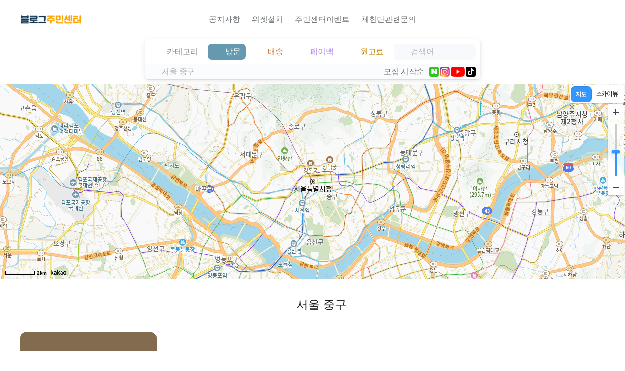

--- FILE ---
content_type: text/html; charset=UTF-8
request_url: http://www.from-blog.com/map/%EC%84%9C%EC%9A%B8/%EC%A4%91%EA%B5%AC/
body_size: 12995
content:
<!DOCTYPE html><html><head><meta charset="utf-8"><title>서울 중구 | 블로그주민센터</title><meta property="og:title" content="서울 중구 | 블로그주민센터"><meta name="description" content="'서울 중구' 검색결과 1개 - '서울 중구' 프로젝트 리뷰어 모집을 블로그주민센터에서 확인하세요. | 국내1위 블로그체험단"><meta property="og:description" content="'서울 중구' 검색결과 1개 - '서울 중구' 프로젝트 리뷰어 모집을 블로그주민센터에서 확인하세요. | 국내1위 블로그체험단"><meta name="viewport" content="width=device-width, user-scalable=no, initial-scale=1.0">

<link rel="icon" href="https://img.reviewerns.com/default/zQMMILJVA963x8BA9fC2YQ.png">
<link rel="apple-touch-icon" href="https://img.reviewerns.com/default/aSu7f4D2t2fMUlRKw2UiDA.gif">

<style>:root{--st-icon-url--light:url(https://img.reviewerns.com/default/aSu7f4D2t2fMUlRKw2UiDA.gif);--st-icon-url--dark:url(https://img.reviewerns.com/default/i2kj6hMmYkU5y3HkCllmWQ.png);--st-logo-url--light:url(https://img.reviewerns.com/default/bVXD-qspFo_nxVOq-VeHQQ.png);--st-logo-url--dark:url(https://img.reviewerns.com/default/uYepTeNZ_Vd2Wt8eJZxoHg.png);--st-icon-url:var(--st-icon-url--light);--st-logo-url:var(--st-logo-url--light)}@media (prefers-color-scheme:dark){.dark-mode{--st-icon-url:var(--st-icon-url--dark);--st-logo-url:var(--st-logo-url--dark)}}</style>

<meta content="eacc1fd7b2fca610469542bad073ae75852fef99" name="naver-site-verification"><script async="" src="https://www.googletagmanager.com/gtag/js?id=G-0PYCVBMQ66"></script><script>window.dataLayer=window.dataLayer||[];function gtag(){dataLayer.push(arguments)}
gtag('js',new Date());gtag('config','G-0PYCVBMQ66')</script>
            <script async="" src="https://www.googletagmanager.com/gtag/js?id=G-1N8V266369"></script>
            <script>
            window.dataLayer = window.dataLayer || [];
            function gtag(){dataLayer.push(arguments);}
            gtag('js', new Date());
            gtag('config', 'G-1N8V266369');
            </script>
        <meta name="referrer" content="no-referrer-when-downgrade"><meta name="twitter:card" content="summary"><meta property="og:type" content="website"><meta property="og:image" content="https://img.reviewerns.com/default/bVXD-qspFo_nxVOq-VeHQQ.png"><link href="https://static.reviewerns.com/node_modules/normalize.css/normalize.css" rel="stylesheet"><link href="https://static.reviewerns.com/node_modules/@fortawesome/fontawesome-pro/css/all.min.css" rel="stylesheet"><link href="https://static.reviewerns.com/css/global.css" rel="stylesheet"><link href="https://static.reviewerns.com/css/tailwind.css" rel="stylesheet"><link href="https://site-static.reviewerns.com/css/common.css" rel="stylesheet"><script src="https://static.reviewerns.com/node_modules/@webcomponents/webcomponentsjs/webcomponents-loader.js?__v=dd87ca3c"></script><script src="https://www.reviewerns.com/js/init?__v=dd87ca3c"></script><script src="https://static.reviewerns.com/js/common.js?__v=dd87ca3c"></script><script src="https://static.reviewerns.com/js/component/wc-horizontal-list.js?__v=dd87ca3c"></script><style>
    ._697d44f32f5db{--_screen-side-margin:2.5rem}._697d44f32f5db>header{position:relative;display:flex;justify-content:center}._697d44f32f5db{position:relative;background-color:var(--color-bg-mono-01)}._697d44f32f5db ._u-header-link{cursor:pointer;text-decoration:none;color:var(--st-header-link-color,var(--st-header-link-color))}._697d44f32f5db ._u-header-link:hover{color:var(--st-header-link-hover-color,var(--st-header-link-hover-color))}._697d44f32f5db ._l-cover-background{position:absolute;left:0;right:0;top:0;bottom:0;width:100%;background-attachment:var(--st-cover-background-attachment);background-clip:var(--st-cover-background-clip);background-color:var(--st-cover-background-color,var(--st-cover-background-color));background-image:var(--st-cover-background-image);background-origin:var(--st-cover-background-origin);background-position:var(--st-cover-background-position);background-repeat:var(--st-cover-background-repeat);background-size:var(--st-cover-background-size)}._697d44f32f5db ._l-header{position:relative;box-sizing:border-box;width:100%;max-width:1600px;margin:0 var(--_screen-side-margin)}._697d44f32f5db ._o-site-logo{position:absolute;left:0;top:24px;z-index:10;width:128px;height:32px;background-image:var(--st-logo-url,var(--st-logo-url));background-size:contain;background-repeat:no-repeat}._697d44f32f5db ._l-header__center{box-sizing:border-box;width:100%;padding:0 150px}._697d44f32f5db ._o-headnav{display:flex;position:relative;height:80px}._697d44f32f5db ._o-headnav._o-headnav--expand{height:144px}._697d44f32f5db ._o-headnav wc-horizontal-list{position:absolute;bottom:22px;left:50%;transform:translateX(-50%);max-width:calc(100vw - (var(--_screen-side-margin) * 2) + (.625rem * 2))}._697d44f32f5db ._o-headnav__inner{display:flex}._697d44f32f5db ._o-headnav__item a{display:block;line-height:1;padding:.625rem .75rem .625rem .75rem;white-space:nowrap}._697d44f32f5db ._o-tool-icon{font-size:32px;line-height:1;height:32px;cursor:pointer}._697d44f32f5db ._l-toolbar{position:absolute;top:24px;right:0;z-index:10;display:flex}#search-bar-layout{display:flex;justify-content:center;padding:0 10px 10px 10px}._697d44f32f5db ._l-xs-header{position:fixed;top:0;z-index:998;box-sizing:border-box;width:100%;height:44px;border-bottom:1px solid var(--color-bg-mono-04);background-color:var(--color-bg-mono-01);transition:transform .3s ease}._697d44f32f5db ._l-xs-header._l-xs-header--hide{transform:translateY(-100%)}._697d44f32f5db ._l-xs-header ._o-site-icon{position:absolute;left:16px;top:10px;height:24px}._697d44f32f5db ._l-xs-header ._o-btn-search-bar{position:absolute;right:16px;top:10px}#theme-home{position:relative}@media (max-width:859px){._697d44f32f5db{--_screen-side-margin:1.25rem}}@media (max-width:567px){._697d44f32f5db ._u-header-link{color:var(--st-header-link-color)}._697d44f32f5db ._u-header-link:hover{color:var(--st-header-link-hover-color)}._697d44f32f5db{margin-top:44px}._697d44f32f5db ._l-toolbar{display:flex;align-items:stretch;position:fixed;top:auto;left:0;bottom:0;z-index:999;box-sizing:border-box;width:100%;height:44px;height:calc(constant(safe-area-inset-bottom) + 44px);height:calc(env(safe-area-inset-bottom) + 44px);margin-bottom:0;border-top:1px solid var(--color-bg-mono-04);background-color:var(--color-bg-mono-01)}._697d44f32f5db ._o-popmenu{flex:1 1 0%;display:flex;justify-content:center;align-items:center}._697d44f32f5db ._o-popmenu__label{display:flex;justify-content:center;box-sizing:border-box;width:100%;height:100%;padding-top:9px;-webkit-tap-highlight-color:#fff0}._697d44f32f5db ._o-tool-icon{height:24px;font-size:24px}#search-bar-layout{display:none;position:fixed!important;top:44px;left:0;right:0;bottom:44px;z-index:998;overflow-y:scroll;padding:0;margin:0!important;border-bottom:1px solid var(--color-bg-mono-04);background:#fff0;pointer-events:none}#search-bar-layout._l-search-bar--show{display:block}#search-bar-layout>*{pointer-events:auto}}</style><style>
._697d44f330e14 {
    padding-bottom: 60px;
}

._697d44f330e14 > .is-mobile {
    display: none;
}

._697d44f330e14 ._l-map-wrap {
    position: relative;
    height: 400px;
}
._697d44f330e14 ._l-map-wrap > iframe {
    border: none;
    width: 100%;
    height: 100%;
}
._697d44f330e14 ._l-map-wrap ._o-project-card-overlay {
    position: absolute;
    bottom: 5px;
    left: 5px;
    right: 5px;
    height: auto;
    display: none;
}
._697d44f330e14 ._l-map-wrap ._o-project-card-overlay > * {
    border: 10px solid var(--color-bg-mono-01);
    border-radius: 16px;
    background-color: var(--color-bg-mono-01);
}

._697d44f330e14 ._o-search-query {
    text-align: center;
    line-height: 1;
    font-size: 1.5em;
    padding: 40px 0 20px 0;
}

@media (max-width: 768px) {
    ._697d44f330e14 > .is-mobile {
        display: block;
    }

    ._697d44f330e14 ._l-map-wrap {
        height: 50vh;
        max-height: 280px;
    }
    ._697d44f330e14 ._l-map-wrap ._o-project-card-overlay {
        display: block;
        z-index: 1;
    }
}

@media (max-width: 567px) {
    ._697d44f330e14 ._o-search-query {
        font-size: 1.2em;
        padding: 20px 0 10px 0;
    }

    ._697d44f330e14 ._l-xs-overflow-hide {
        overflow: hidden;
    }
    ._697d44f330e14 ._l-xs-overflow-hide > * {
        position: absolute;
        top: -100%;
    }
}
</style><style>
    .id697d44f32f693 {
        background-color: var(--color-bg-mono-04);
    }
    .id697d44f32f693,
    .id697d44f32f693 a {
        color: var(--color-txt-mono-03);
    }
    .id697d44f32f693 a[href^="tel"] {
        color: inherit;
        text-decoration: none;
    }

    .id697d44f32f693 ._l-inner {
        font-size: 1rem;

        box-sizing: border-box;
        max-width: 1600px;
        padding-bottom: 72px;
        margin: 0 auto -72px auto;
    }

    .id697d44f32f693 ._l-inner__top {
        display: -ms-flexbox;
        display: flex;

        -ms-flex-wrap: wrap;
        flex-wrap: wrap;

        -ms-justify-content: space-between;
        justify-content: space-between;

        padding: 20px 40px;
    }

    .id697d44f32f693 ._l-inner__top__left,
    .id697d44f32f693 ._l-inner__top__right {
        -ms-flex: 0 0 auto;
        flex: 0 0 auto;
    }

    .id697d44f32f693 ._l-inner__top__left,
    .id697d44f32f693 ._l-inner__top__middle {
        padding-right: 42px;
    }

    .id697d44f32f693 ._l-inner__top__middle {
        -ms-flex: 1 1 auto;
        flex: 1 1 auto;

        display: -ms-flexbox;
        display: flex;
    }

    .id697d44f32f693 ._l-inner__bottom {
        display: -ms-flexbox;
        display: flex;

        -ms-justify-content: space-between;
        justify-content: space-between;

        padding-top: 20px;
        margin: 0 40px;

        border-top: 1px solid var(--color-bg-mono-07);
    }

    .id697d44f32f693 ._o-fld {
        -ms-flex: 1 1 auto;
        flex: 1 1 auto;

        box-sizing: border-box;
        padding-top: 14px;
        margin: 0 42px 14px 0;
    }
    .id697d44f32f693 ._o-fld._o-fld--empty {
        padding-top: 0;
        border-top: none;
    }
    .id697d44f32f693 ._l-inner__top__left ._o-fld {
        -ms-flex: 0 0 auto;
        flex: 0 0 auto;
    }
    .id697d44f32f693 ._l-inner__top__right ._o-fld {
        -ms-flex: 0 0 auto;
        flex: 0 0 auto;

        margin-right: 0;
    }
    .id697d44f32f693 ._o-fld label,
    .id697d44f32f693 ._o-fld label > * {
        font-size: 1rem;
        font-weight: bold;
        margin: 0;
    }
    .id697d44f32f693 ._o-fld li {
        margin-top: 1em;
    }
    .id697d44f32f693 ._o-fld__body {
        margin-top: 14px;
    }
    .id697d44f32f693 ._o-fld__body p {
        margin: 0;
        white-space: pre-line;
    }
    .id697d44f32f693 ._o-fld__body h1,
    .id697d44f32f693 ._o-fld__body h2,
    .id697d44f32f693 ._o-fld__body h3,
    .id697d44f32f693 ._o-fld__body h4,
    .id697d44f32f693 ._o-fld__body h5,
    .id697d44f32f693 ._o-fld__body h6 {
        display: block;
        font-size: 1.5em;
        margin: 0;
    }

    .id697d44f32f693 ._o-fld__logo {
        width: 104px;
        height: 26px;
        margin-bottom: 14px;

        background-image: var(--st-logo-url);
        background-size: contain;
        background-repeat: no-repeat;
    }

    @media (max-width: 768px) {
        .id697d44f32f693 ._l-inner__top {
            display: block;
            padding: 10px 20px;
        }

        .id697d44f32f693 ._l-inner__top__left,
        .id697d44f32f693 ._l-inner__top__middle {
            padding-right: 0;
        }

        .id697d44f32f693 ._l-inner__top__middle {
            display: block;
        }

        .id697d44f32f693 ._l-inner__bottom {
            padding-top: 20px;
            margin: 0 20px;
        }

        .id697d44f32f693 ._o-fld {
            margin-right: 0;
            border-top: 1px solid var(--color-bg-mono-07);
        }
        .id697d44f32f693 ._l-inner__top__left ._o-fld {
            border-top: none;
        }

        .id697d44f32f693 ._o-fld ul {
            display: grid;
            grid-gap: 1em 2em;
            grid-template-columns: repeat(auto-fit, minmax(120px, 1fr));
            word-break: break-all;
        }

        .id697d44f32f693 ._o-fld li {
            margin: 0;
        }

        .id697d44f32f693 ._o-fld__body p {
            display: inline-block;
            white-space: normal;
            margin-right: 1em;
        }

        .id697d44f32f693 ._o-fld__body h1,
        .id697d44f32f693 ._o-fld__body h2,
        .id697d44f32f693 ._o-fld__body h3,
        .id697d44f32f693 ._o-fld__body h4,
        .id697d44f32f693 ._o-fld__body h5,
        .id697d44f32f693 ._o-fld__body h6 {
            font-size: 1em;
        }
    }
</style><style>.c65dlcpnb73r0{display:inline-block;position:relative;z-index:1;box-shadow:0 3px 12px 0 var(--color-shadow-black),0 1px 2px 0 var(--color-shadow-black)}.c65dlcpnb73r0 ._l-top{position:relative;padding:10px 10px 0 10px}.c65dlcpnb73r0 ._l-top__main{display:flex}.c65dlcpnb73r0 ._l-top__sub{box-sizing:border-box;position:absolute;left:10px;right:10px;top:60px;z-index:3;display:none}.c65dlcpnb73r0 ._l-top__sub._l-top__sub--pop{display:block}.c65dlcpnb73r0 ._l-bottom{display:flex;flex-wrap:wrap;align-items:center;justify-content:space-between;position:relative;line-height:1;padding:5px 10px;border-radius:0 0 8px 8px;background-color:var(--color-bg-mono-02)}.c65dlcpnb73r0 ._l-bottom__desc{color:var(--color-txt-mono-07)}.c65dlcpnb73r0 ._l-bottom__option{display:flex;align-items:center;cursor:pointer}.c65dlcpnb73r0 ._l-bottom__sort{margin-right:10px;color:var(--color-txt-mono-05)}.c65dlcpnb73r0 ._l-bottom__srv{font-size:0}.c65dlcpnb73r0 ._l-bottom__form{position:absolute;top:calc(100% + 10px);right:10px;z-index:2;max-width:calc(100% - 20px)}.c65dlcpnb73r0 ._o-menu{display:flex;align-items:baseline;box-sizing:border-box;font-size:16px;line-height:1;padding:8px 10px;margin-bottom:10px;border-radius:8px;cursor:pointer}.c65dlcpnb73r0 ._o-menu:not(:last-child){margin-right:10px}.c65dlcpnb73r0 ._o-menu._o-menu--disabled{pointer-events:none;cursor:default}.c65dlcpnb73r0 ._o-menu._o-menu--keyword{flex:1 1 auto;max-width:12em;background:var(--color-rvs-bg-light-lv2);cursor:auto}.c65dlcpnb73r0 ._o-menu._o-menu--keyword input{flex-grow:1;min-width:8em}.c65dlcpnb73r0 ._o-menu._o-menu--mode-hashtag{color:var(--color-project-mode-hashtag)}.c65dlcpnb73r0 ._o-menu._o-menu--mode-visit{color:var(--color-project-mode-visit)}.c65dlcpnb73r0 ._o-menu._o-menu--mode-shipping{color:var(--color-project-mode-shipping)}.c65dlcpnb73r0 ._o-menu._o-menu--mode-payback{color:var(--color-project-mode-payback)}.c65dlcpnb73r0 ._o-menu._o-menu--mode-pay{color:var(--color-project-mode-pay)}.c65dlcpnb73r0 ._o-menu._o-menu--mode-keyword{color:var(--color-project-mode-keyword)}.c65dlcpnb73r0 ._o-menu._o-menu--on{color:var(--color-txt-white)}.c65dlcpnb73r0 ._o-menu._o-menu--on._o-menu--mode-hashtag{background-color:var(--color-project-mode-hashtag)}.c65dlcpnb73r0 ._o-menu._o-menu--on._o-menu--mode-visit{background-color:var(--color-project-mode-visit)}.c65dlcpnb73r0 ._o-menu._o-menu--on._o-menu--mode-shipping{background-color:var(--color-project-mode-shipping)}.c65dlcpnb73r0 ._o-menu._o-menu--on._o-menu--mode-payback{background-color:var(--color-project-mode-payback)}.c65dlcpnb73r0 ._o-menu._o-menu--on._o-menu--mode-pay{background-color:var(--color-project-mode-pay)}.c65dlcpnb73r0 ._o-menu._o-menu--on._o-menu--mode-keyword{background-color:var(--color-project-mode-keyword)}.c65dlcpnb73r0 ._o-menu__txt{display:inline-block;margin-left:5px;white-space:nowrap}.c65dlcpnb73r0 ._o-menu>input{box-sizing:border-box;font-size:16px;line-height:16px;height:16px;padding:0 0 0 5px;border:none;background-color:#fff0;-webkit-appearance:none;appearance:none;color:inherit}.c65dlcpnb73r0 ._o-menu>input:focus{outline:0}.c65dlcpnb73r0 ._o-menu>input::placeholder{color:var(--color-txt-mono-07)}.c65dlcpnb73r0 ._o-menu._o-menu--pop{position:relative;z-index:2;border-radius:8px;box-shadow:0 3px 12px 0 var(--color-shadow-black),0 1px 2px 0 var(--color-shadow-black);background-color:var(--color-bg-mono-01)}.c65dlcpnb73r0 ._o-hashtag-ls{display:flex;flex-wrap:wrap;padding:10px 15px;white-space:nowrap}.c65dlcpnb73r0 ._o-hashtag-ls__li{flex:0 0 6em;padding:10px 15px}.c65dlcpnb73r0 ._o-hashtag-ls__li a{display:inline-block;line-height:1em}.c65dlcpnb73r0 ._o-hashtag-ls__li._o-hashtag-ls__li--on a{text-decoration:underline;text-underline-position:under}.c65dlcpnb73r0 ._o-srv-icon{display:inline-block;height:20px;border-radius:4px}.c65dlcpnb73r0 ._o-srv-icon:not(:last-child){margin-right:2px}.c65dlcpnb73r0 ._l-zone-ls{padding:0 1em}.c65dlcpnb73r0 ._o-zone{display:flex}.c65dlcpnb73r0 ._o-zone{padding:.7em 0}.c65dlcpnb73r0 ._o-zone:not(:last-child){padding-bottom:.7em;border-bottom:1px solid var(--color-rvs-line-light)}.c65dlcpnb73r0 ._o-zone__lv1{padding:.5em 1em .5em .5em;white-space:nowrap;color:var(--color-txt-mono-01)}.c65dlcpnb73r0 ._o-zone__lv2{flex:0 0 5em;padding:.5em 1em}.c65dlcpnb73r0 ._o-zone__lv2>a{white-space:nowrap}.c65dlcpnb73r0 ._o-zone__lv2._o-zone__lv2--on>a{text-decoration:underline;text-underline-position:under}.c65dlcpnb73r0 ._o-zone__lv2-box{flex:1 1 auto;display:flex;flex-wrap:wrap}@media (max-width:768px){.c65dlcpnb73r0 ._l-top__main{flex-wrap:wrap;justify-content:space-between}.c65dlcpnb73r0 ._l-top__sub{top:70px}.c65dlcpnb73r0 ._o-menu{flex-direction:column;align-items:center}.c65dlcpnb73r0 ._o-menu._o-menu--keyword{flex-direction:row;max-width:initial;height:48px}.c65dlcpnb73r0 ._o-menu__txt{font-size:12px;margin-left:0;margin-top:4px}}@media (max-width:567px){.c65dlcpnb73r0{width:100%;border-radius:0;box-shadow:none}.c65dlcpnb73r0 ._l-top{padding:10px 16px 0 16px}.c65dlcpnb73r0 ._l-top__sub{padding-top:50px}.c65dlcpnb73r0 ._l-bottom{padding:5px 16px;border-radius:0}}.c1fdo41gas3no{--_l-card-body-flex-direction:column;--_l-picture-flex:0 0 0;--_l-info-flex:0 0 0;--_o-featured-image__recruitment-display:block;--_l-info__recruitment-display:none}.c1fdo41gas3no.project-card--vertical{--_l-card-body-flex-direction:column;--_l-picture-flex:0 0 0;--_l-info-flex:0 0 0;--_o-featured-image__recruitment-display:block;--_l-info__recruitment-display:none}@media (max-width:859px){.c1fdo41gas3no{--_l-card-body-flex-direction:row;--_l-picture-flex:1 1 0;--_l-info-flex:2.5 1 0;--_o-featured-image__recruitment-display:none;--_l-info__recruitment-display:block}}.c1fdo41gas3no.project-card--horizontal{--_l-card-body-flex-direction:row;--_l-picture-flex:1 1 0;--_l-info-flex:2.5 1 0;--_o-featured-image__recruitment-display:none;--_l-info__recruitment-display:block}.c1fdo41gas3no{display:flex;flex-direction:column;flex:1 1 auto;overflow:hidden;user-select:none}.c1fdo41gas3no ._l-card-body{display:flex;flex-direction:var(--_l-card-body-flex-direction);gap:12px;flex:1 1 auto}.c1fdo41gas3no ._l-picture{flex:var(--_l-picture-flex);min-width:100px;font-size:0}.c1fdo41gas3no ._l-info{flex:var(--_l-info-flex);display:flex;flex-direction:column;gap:5px}.c1fdo41gas3no ._l-info__type{display:flex;flex-wrap:wrap;align-items:center;gap:5px}.c1fdo41gas3no ._l-info__recruitment{display:var(--_l-info__recruitment-display);font-size:.9em;color:var(--color-txt-mono-05)}.c1fdo41gas3no ._o-featured-image{display:inline-block;width:100%;padding-top:100%;position:relative}.c1fdo41gas3no--close ._o-featured-image{pointer-events:none}.c1fdo41gas3no ._o-featured-image img{display:block;position:absolute;left:0;top:0;width:100%;height:100%;object-fit:cover;clip-path:inset(0 0 0 0 round 16px)}.c1fdo41gas3no ._o-featured-image__recruitment{display:var(--_o-featured-image__recruitment-display);font-size:14px;position:absolute;left:10px;top:10px;padding:4px 10px;color:var(--color-txt-mono-03);background-color:var(--color-bg-mono-01);border:1px solid var(--color-bg-mono-01);border-radius:40px;box-shadow:rgb(0 0 0 / .16) 0 4px 10px 0}.c1fdo41gas3no ._o-recruitment-status::before{font-family:'Font Awesome 7 Pro';font-weight:900;font-style:normal;display:inline-block}.c1fdo41gas3no ._o-recruitment-status[data-status="today"]::before{content:'\f0f3'}.c1fdo41gas3no ._o-recruitment-status[data-status="last"]::before{content:'\f34e'}.c1fdo41gas3no ._o-recruitment-status[data-status="open"]{display:none}.c1fdo41gas3no ._o-recruitment-status[data-status="close"]::before{content:'\f30d'}.c1fdo41gas3no ._o-srv-icon{display:inline-block;height:20px;border-radius:4px}.c1fdo41gas3no ._o-title{display:block;display:-webkit-box;font-size:1rem;font-weight:500;line-height:1.4em;max-height:2.8em;-webkit-line-clamp:2;-webkit-box-orient:vertical;text-overflow:ellipsis;overflow:hidden;color:var(--color-txt-mono-01)}.c1fdo41gas3no--close ._o-title{pointer-events:none}.c1fdo41gas3no ._c-site{display:flex;align-items:center;white-space:nowrap;overflow:hidden;text-overflow:ellipsis}.c1fdo41gas3no ._c-site ._c-site__icon{height:20px;min-width:20px;margin-right:5px;border-radius:4px}.c1fdo41gas3no ._c-site ._c-site__name{font-size:.9rem;line-height:1;color:var(--color-txt-mono-01)}.c1ug92cngk448{display:flex;align-items:center;flex-wrap:wrap;margin-top:-5px}.c1ug92cngk448>*{margin-top:5px}.c1ug92cngk448>*:not(:last-child){margin-right:5px}.c1ug92cngk448 ._c-srv-icon{display:inline-block;height:1.25em;border-radius:4px}.c1ug92cngk448 ._o-label{font-size:.75em;line-height:1;display:inline-block;border:1px solid;border-radius:5px;padding:3px 5px}.c1ug92cngk448 ._o-label--visit{color:var(--color-project-mode-visit);border-color:var(--color-project-mode-visit)}.c1ug92cngk448 ._o-label--shipping{color:var(--color-project-mode-shipping);border-color:var(--color-project-mode-shipping)}.c1ug92cngk448 ._o-label--payback{color:var(--color-project-mode-payback);border-color:var(--color-project-mode-payback)}.c1ug92cngk448 ._o-label--pay{color:var(--color-project-mode-pay);border-color:var(--color-project-mode-pay)}.c1ug92cngk448 ._o-label--recruitment{color:var(--color-project-mode-hashtag);border-color:var(--color-project-mode-hashtag)}</style></head><body>



<div class="_697d44f32f5db __dark-mode">
    <div class="_l-cover-background"></div>

    <header>
        <div class="_l-header">
            <a class="_o-site-logo tw-hidden xs:tw-block" href="http://www.from-blog.com/"></a>

            <div class="_l-header__center tw-hidden xs:tw-block">
                <div class="_o-headnav js-headnav">
                    <wc-horizontal-list item-selector="._o-headnav__item">
                        <ul class="_o-headnav__inner">
                                                        <li class="_o-headnav__item">
                                <a class="_u-header-link" href="http://www.from-blog.com/page/notice/" target="_self">
                                    공지사항                                </a>
                            </li>
                                                        <li class="_o-headnav__item">
                                <a class="_u-header-link" href="http://www.from-blog.com/page/widget/" target="_self">
                                    위젯설치                                </a>
                            </li>
                                                        <li class="_o-headnav__item">
                                <a class="_u-header-link" href="http://www.from-blog.com/page/event/" target="_self">
                                    주민센터이벤트                                </a>
                            </li>
                                                        <li class="_o-headnav__item">
                                <a class="_u-header-link" href="http://www.from-blog.com/page/blogQ/" target="_self">
                                    체험단관련문의                                </a>
                            </li>
                                                    </ul>
                    </wc-horizontal-list>
                </div>
            </div>

            <div class="_l-toolbar">
                <div class="_o-popmenu xs:tw-hidden">
                    <a class="_o-popmenu__label _u-header-link" href="http://www.from-blog.com/">
                        <i class="fa-light fa-house _o-tool-icon"></i>
                    </a>
                </div>

                <div class="c-popmenu c-popmenu--right c-popmenu--xs-bottom _o-popmenu xs:tw-hidden">
                    <div class="c-popmenu__label _o-popmenu__label _u-header-link">
                        <i class="fa-light fa-circle-info _o-tool-icon"></i>
                    </div>
                    <div class="c-popmenu__lyr">
                        <div class="c-popmenu__menu">
                            <label class="c-popmenu__menu__title">
                                사이트 메뉴
                                <i class="c-xbtn"></i>
                            </label>

                                                        <a class="c-popmenu__menu__item" href="http://www.from-blog.com/page/notice/" target="_self">
                                공지사항                            </a>
                                                        <a class="c-popmenu__menu__item" href="http://www.from-blog.com/page/widget/" target="_self">
                                위젯설치                            </a>
                                                        <a class="c-popmenu__menu__item" href="http://www.from-blog.com/page/event/" target="_self">
                                주민센터이벤트                            </a>
                                                        <a class="c-popmenu__menu__item" href="http://www.from-blog.com/page/blogQ/" target="_self">
                                체험단관련문의                            </a>
                                                    </div>
                    </div>
                </div>

                <div class="c-popmenu c-popmenu--right c-popmenu--xs-bottom _o-popmenu">
                    <div class="c-popmenu__label _o-popmenu__label _u-header-link">
                        <i class="fa-light fa-circle-user _o-tool-icon"></i>
                    </div>
                    <div class="c-popmenu__lyr">
                        <div class="c-popmenu__menu">
                            <label class="c-popmenu__menu__title">
                                리뷰어 메뉴
                                <i class="c-xbtn"></i>
                            </label>

                            <a class="c-popmenu__menu__item" href="http://www.from-blog.com/mypage/registration">신청한 프로젝트</a>
                            <a class="c-popmenu__menu__item" href="http://www.from-blog.com/mypage/selection">선정된 프로젝트</a>
                            <a class="c-popmenu__menu__item" href="http://www.from-blog.com/mypage/point/">나의 포인트 이력</a>
                            <a class="c-popmenu__menu__item" href="http://www.from-blog.com/mypage/withdraw/">나의 포인트 출금</a>

                            <div class="c-popmenu__menu__separator"></div>

                            <a class="c-popmenu__menu__item" href="http://www.from-blog.com/mypage/social-login-manage">소셜 로그인 관리</a>
                        </div>
                    </div>
                </div>
            </div>
        </div>

        <div class="_l-xs-header xs:tw-hidden js-xs-header">
            <img class="_o-site-icon" src="https://img.reviewerns.com/default/aSu7f4D2t2fMUlRKw2UiDA.gif">

            <div class="_o-btn-search-bar js-btn-search-bar">
                <i class="fa-light fa-bars _o-tool-icon _u-header-link"></i>
            </div>
        </div>
    </header>

    <div id="search-bar-layout" class="__dark-mode">
                <div id="search-bar" class="c65dlcpnb73r0  o-popnav" data-wcomp="web_site-_wcomp-SearchBar" data-search-url="http://www.from-blog.com/map/서울/중구/"><div class="_l-top"><div class="_l-top__main"><span class="_o-menu _o-menu--mode-hashtag js-menu-btn" data-menu="hashtag"><i class="fa-solid fa-hashtag"></i><span class="_o-menu__txt">
                            카테고리                        </span></span><span class="_o-menu _o-menu--mode-visit js-menu-btn _o-menu--on" data-menu="visit"><i class="fa-solid fa-location-dot"></i><span class="_o-menu__txt">
                            방문                        </span></span><a class="_o-menu _o-menu--mode-shipping" href="http://www.from-blog.com/explore/type/2/"><i class="fa-solid fa-truck"></i><span class="_o-menu__txt">
                            배송                        </span></a><a class="_o-menu _o-menu--mode-payback" href="http://www.from-blog.com/explore/type/4/"><i class="fa-solid fa-arrow-rotate-left"></i><span class="_o-menu__txt">
                            페이백                        </span></a><a class="_o-menu _o-menu--mode-pay" href="http://www.from-blog.com/explore/pay/"><i class="fa-solid fa-coins"></i><span class="_o-menu__txt">
                            원고료                        </span></a><label class="_o-menu _o-menu--mode-keyword _o-menu--keyword"><i class="fa-regular fa-magnifying-glass"></i><input class="js-txt-keyword" type="text" data-url="http://www.from-blog.com/explore/search/" value="" placeholder="검색어" autocomplete="off" size="8em"></label></div><div><div class="_l-top__sub o-awd-lyr js-menu-lyr" data-menu="hashtag"><ul class="_o-hashtag-ls o-awd-lyr__body o-popnav"><li class="_o-hashtag-ls__li"><a class="u-link-gray" href="http://www.from-blog.com/explore/">전체</a></li><li class="_o-hashtag-ls__li "><a class="u-link-gray" href="http://www.from-blog.com/explore/tags/%EC%88%98%EB%8F%84%EA%B6%8C%EC%84%BC%ED%84%B0/">수도권센터</a></li><li class="_o-hashtag-ls__li "><a class="u-link-gray" href="http://www.from-blog.com/explore/tags/%EC%A7%80%EB%B0%A9%EC%84%BC%ED%84%B0/">지방센터</a></li><li class="_o-hashtag-ls__li "><a class="u-link-gray" href="http://www.from-blog.com/explore/tags/%EC%A0%9C%ED%92%88%EC%B0%BD%EA%B5%AC/">제품창구</a></li><li class="_o-hashtag-ls__li "><a class="u-link-gray" href="http://www.from-blog.com/explore/tags/%EB%A7%9B%EC%A7%91%EC%B0%BD%EA%B5%AC/">맛집창구</a></li><li class="_o-hashtag-ls__li "><a class="u-link-gray" href="http://www.from-blog.com/explore/tags/%ED%8C%A8%EC%85%98%EC%B0%BD%EA%B5%AC/">패션창구</a></li><li class="_o-hashtag-ls__li "><a class="u-link-gray" href="http://www.from-blog.com/explore/tags/%EB%B7%B0%ED%8B%B0%EC%B0%BD%EA%B5%AC/">뷰티창구</a></li><li class="_o-hashtag-ls__li "><a class="u-link-gray" href="http://www.from-blog.com/explore/tags/%EC%83%9D%ED%99%9C%EC%97%AC%ED%96%89%EC%B0%BD%EA%B5%AC/">생활여행창구</a></li><li class="_o-hashtag-ls__li "><a class="u-link-gray" href="http://www.from-blog.com/explore/tags/sns%EC%84%BC%ED%84%B0/">sns센터</a></li><li class="_o-hashtag-ls__li "><a class="u-link-gray" href="http://www.from-blog.com/explore/tags/%EA%B8%B0%EC%9E%90%EB%8B%A8/">기자단</a></li><li class="_o-hashtag-ls__li "><a class="u-link-gray" href="http://www.from-blog.com/explore/tags/%EC%9D%B4%EB%B2%A4%ED%8A%B8/">이벤트</a></li></ul></div><div class="_l-top__sub o-awd-lyr js-menu-lyr" data-menu="visit"><div class="_l-zone-ls o-awd-lyr__body o-popnav"><div class="_o-zone"><div class="_o-zone__lv1">서울</div><div class="_o-zone__lv2-box"><span class="_o-zone__lv2 u-link-gray "><a class="u-link-gray" href="http://www.from-blog.com/map/%EC%84%9C%EC%9A%B8/">전체</a></span><span class="_o-zone__lv2 u-link-gray "><a class="u-link-gray" href="http://www.from-blog.com/map/%EC%84%9C%EC%9A%B8/%EA%B0%95%EB%82%A8%EA%B5%AC/">강남구</a></span><span class="_o-zone__lv2 u-link-gray "><a class="u-link-gray" href="http://www.from-blog.com/map/%EC%84%9C%EC%9A%B8/%EA%B0%95%EB%8F%99%EA%B5%AC/">강동구</a></span><span class="_o-zone__lv2 u-link-gray "><a class="u-link-gray" href="http://www.from-blog.com/map/%EC%84%9C%EC%9A%B8/%EA%B0%95%EB%B6%81%EA%B5%AC/">강북구</a></span><span class="_o-zone__lv2 u-link-gray "><a class="u-link-gray" href="http://www.from-blog.com/map/%EC%84%9C%EC%9A%B8/%EA%B0%95%EC%84%9C%EA%B5%AC/">강서구</a></span><span class="_o-zone__lv2 u-link-gray "><a class="u-link-gray" href="http://www.from-blog.com/map/%EC%84%9C%EC%9A%B8/%EA%B4%80%EC%95%85%EA%B5%AC/">관악구</a></span><span class="_o-zone__lv2 u-link-gray "><a class="u-link-gray" href="http://www.from-blog.com/map/%EC%84%9C%EC%9A%B8/%EA%B4%91%EC%A7%84%EA%B5%AC/">광진구</a></span><span class="_o-zone__lv2 u-link-gray "><a class="u-link-gray" href="http://www.from-blog.com/map/%EC%84%9C%EC%9A%B8/%EB%8F%84%EB%B4%89%EA%B5%AC/">도봉구</a></span><span class="_o-zone__lv2 u-link-gray "><a class="u-link-gray" href="http://www.from-blog.com/map/%EC%84%9C%EC%9A%B8/%EB%A7%88%ED%8F%AC%EA%B5%AC/">마포구</a></span><span class="_o-zone__lv2 u-link-gray "><a class="u-link-gray" href="http://www.from-blog.com/map/%EC%84%9C%EC%9A%B8/%EC%84%9C%EB%8C%80%EB%AC%B8%EA%B5%AC/">서대문구</a></span><span class="_o-zone__lv2 u-link-gray "><a class="u-link-gray" href="http://www.from-blog.com/map/%EC%84%9C%EC%9A%B8/%EC%84%9C%EC%B4%88%EA%B5%AC/">서초구</a></span><span class="_o-zone__lv2 u-link-gray "><a class="u-link-gray" href="http://www.from-blog.com/map/%EC%84%9C%EC%9A%B8/%EC%84%B1%EB%8F%99%EA%B5%AC/">성동구</a></span><span class="_o-zone__lv2 u-link-gray "><a class="u-link-gray" href="http://www.from-blog.com/map/%EC%84%9C%EC%9A%B8/%EC%84%B1%EB%B6%81%EA%B5%AC/">성북구</a></span><span class="_o-zone__lv2 u-link-gray "><a class="u-link-gray" href="http://www.from-blog.com/map/%EC%84%9C%EC%9A%B8/%EC%86%A1%ED%8C%8C%EA%B5%AC/">송파구</a></span><span class="_o-zone__lv2 u-link-gray "><a class="u-link-gray" href="http://www.from-blog.com/map/%EC%84%9C%EC%9A%B8/%EC%98%81%EB%93%B1%ED%8F%AC%EA%B5%AC/">영등포구</a></span><span class="_o-zone__lv2 u-link-gray "><a class="u-link-gray" href="http://www.from-blog.com/map/%EC%84%9C%EC%9A%B8/%EC%9A%A9%EC%82%B0%EA%B5%AC/">용산구</a></span><span class="_o-zone__lv2 u-link-gray "><a class="u-link-gray" href="http://www.from-blog.com/map/%EC%84%9C%EC%9A%B8/%EC%9D%80%ED%8F%89%EA%B5%AC/">은평구</a></span><span class="_o-zone__lv2 u-link-gray "><a class="u-link-gray" href="http://www.from-blog.com/map/%EC%84%9C%EC%9A%B8/%EC%A2%85%EB%A1%9C%EA%B5%AC/">종로구</a></span><span class="_o-zone__lv2 u-link-gray _o-zone__lv2--on"><a class="u-link-gray" href="http://www.from-blog.com/map/%EC%84%9C%EC%9A%B8/%EC%A4%91%EA%B5%AC/">중구</a></span><span class="_o-zone__lv2 u-link-gray "><a class="u-link-gray" href="http://www.from-blog.com/map/%EC%84%9C%EC%9A%B8/%EC%A4%91%EB%9E%91%EA%B5%AC/">중랑구</a></span></div></div><div class="_o-zone"><div class="_o-zone__lv1">경기</div><div class="_o-zone__lv2-box"><span class="_o-zone__lv2 u-link-gray "><a class="u-link-gray" href="http://www.from-blog.com/map/%EA%B2%BD%EA%B8%B0/">전체</a></span><span class="_o-zone__lv2 u-link-gray "><a class="u-link-gray" href="http://www.from-blog.com/map/%EA%B2%BD%EA%B8%B0/%EA%B0%80%ED%8F%89%EA%B5%B0/">가평군</a></span><span class="_o-zone__lv2 u-link-gray "><a class="u-link-gray" href="http://www.from-blog.com/map/%EA%B2%BD%EA%B8%B0/%EA%B3%A0%EC%96%91%EC%8B%9C/">고양시</a></span><span class="_o-zone__lv2 u-link-gray "><a class="u-link-gray" href="http://www.from-blog.com/map/%EA%B2%BD%EA%B8%B0/%EA%B4%91%EC%A3%BC%EC%8B%9C/">광주시</a></span><span class="_o-zone__lv2 u-link-gray "><a class="u-link-gray" href="http://www.from-blog.com/map/%EA%B2%BD%EA%B8%B0/%EA%B9%80%ED%8F%AC%EC%8B%9C/">김포시</a></span><span class="_o-zone__lv2 u-link-gray "><a class="u-link-gray" href="http://www.from-blog.com/map/%EA%B2%BD%EA%B8%B0/%EB%82%A8%EC%96%91%EC%A3%BC%EC%8B%9C/">남양주시</a></span><span class="_o-zone__lv2 u-link-gray "><a class="u-link-gray" href="http://www.from-blog.com/map/%EA%B2%BD%EA%B8%B0/%EB%8F%99%EB%91%90%EC%B2%9C%EC%8B%9C/">동두천시</a></span><span class="_o-zone__lv2 u-link-gray "><a class="u-link-gray" href="http://www.from-blog.com/map/%EA%B2%BD%EA%B8%B0/%EC%84%B1%EB%82%A8%EC%8B%9C/">성남시</a></span><span class="_o-zone__lv2 u-link-gray "><a class="u-link-gray" href="http://www.from-blog.com/map/%EA%B2%BD%EA%B8%B0/%EC%88%98%EC%9B%90%EC%8B%9C/">수원시</a></span><span class="_o-zone__lv2 u-link-gray "><a class="u-link-gray" href="http://www.from-blog.com/map/%EA%B2%BD%EA%B8%B0/%EC%8B%9C%ED%9D%A5%EC%8B%9C/">시흥시</a></span><span class="_o-zone__lv2 u-link-gray "><a class="u-link-gray" href="http://www.from-blog.com/map/%EA%B2%BD%EA%B8%B0/%EC%95%88%EC%82%B0%EC%8B%9C/">안산시</a></span><span class="_o-zone__lv2 u-link-gray "><a class="u-link-gray" href="http://www.from-blog.com/map/%EA%B2%BD%EA%B8%B0/%EC%95%88%EC%96%91%EC%8B%9C/">안양시</a></span><span class="_o-zone__lv2 u-link-gray "><a class="u-link-gray" href="http://www.from-blog.com/map/%EA%B2%BD%EA%B8%B0/%EC%96%91%EC%A3%BC%EC%8B%9C/">양주시</a></span><span class="_o-zone__lv2 u-link-gray "><a class="u-link-gray" href="http://www.from-blog.com/map/%EA%B2%BD%EA%B8%B0/%EC%96%91%ED%8F%89%EA%B5%B0/">양평군</a></span><span class="_o-zone__lv2 u-link-gray "><a class="u-link-gray" href="http://www.from-blog.com/map/%EA%B2%BD%EA%B8%B0/%EC%98%A4%EC%82%B0%EC%8B%9C/">오산시</a></span><span class="_o-zone__lv2 u-link-gray "><a class="u-link-gray" href="http://www.from-blog.com/map/%EA%B2%BD%EA%B8%B0/%EC%9A%A9%EC%9D%B8%EC%8B%9C/">용인시</a></span><span class="_o-zone__lv2 u-link-gray "><a class="u-link-gray" href="http://www.from-blog.com/map/%EA%B2%BD%EA%B8%B0/%EC%9D%98%EC%A0%95%EB%B6%80%EC%8B%9C/">의정부시</a></span><span class="_o-zone__lv2 u-link-gray "><a class="u-link-gray" href="http://www.from-blog.com/map/%EA%B2%BD%EA%B8%B0/%EC%9D%B4%EC%B2%9C%EC%8B%9C/">이천시</a></span><span class="_o-zone__lv2 u-link-gray "><a class="u-link-gray" href="http://www.from-blog.com/map/%EA%B2%BD%EA%B8%B0/%ED%8C%8C%EC%A3%BC%EC%8B%9C/">파주시</a></span><span class="_o-zone__lv2 u-link-gray "><a class="u-link-gray" href="http://www.from-blog.com/map/%EA%B2%BD%EA%B8%B0/%ED%8F%AC%EC%B2%9C%EC%8B%9C/">포천시</a></span><span class="_o-zone__lv2 u-link-gray "><a class="u-link-gray" href="http://www.from-blog.com/map/%EA%B2%BD%EA%B8%B0/%ED%95%98%EB%82%A8%EC%8B%9C/">하남시</a></span><span class="_o-zone__lv2 u-link-gray "><a class="u-link-gray" href="http://www.from-blog.com/map/%EA%B2%BD%EA%B8%B0/%ED%99%94%EC%84%B1%EC%8B%9C/">화성시</a></span></div></div><div class="_o-zone"><div class="_o-zone__lv1">강원</div><div class="_o-zone__lv2-box"><span class="_o-zone__lv2 u-link-gray "><a class="u-link-gray" href="http://www.from-blog.com/map/%EA%B0%95%EC%9B%90/">전체</a></span><span class="_o-zone__lv2 u-link-gray "><a class="u-link-gray" href="http://www.from-blog.com/map/%EA%B0%95%EC%9B%90/%EA%B0%95%EB%A6%89%EC%8B%9C/">강릉시</a></span><span class="_o-zone__lv2 u-link-gray "><a class="u-link-gray" href="http://www.from-blog.com/map/%EA%B0%95%EC%9B%90/%EC%82%BC%EC%B2%99%EC%8B%9C/">삼척시</a></span><span class="_o-zone__lv2 u-link-gray "><a class="u-link-gray" href="http://www.from-blog.com/map/%EA%B0%95%EC%9B%90/%EC%96%91%EA%B5%AC%EA%B5%B0/">양구군</a></span><span class="_o-zone__lv2 u-link-gray "><a class="u-link-gray" href="http://www.from-blog.com/map/%EA%B0%95%EC%9B%90/%EC%96%91%EC%96%91%EA%B5%B0/">양양군</a></span><span class="_o-zone__lv2 u-link-gray "><a class="u-link-gray" href="http://www.from-blog.com/map/%EA%B0%95%EC%9B%90/%EC%9B%90%EC%A3%BC%EC%8B%9C/">원주시</a></span><span class="_o-zone__lv2 u-link-gray "><a class="u-link-gray" href="http://www.from-blog.com/map/%EA%B0%95%EC%9B%90/%EC%A0%95%EC%84%A0%EA%B5%B0/">정선군</a></span><span class="_o-zone__lv2 u-link-gray "><a class="u-link-gray" href="http://www.from-blog.com/map/%EA%B0%95%EC%9B%90/%EC%B6%98%EC%B2%9C%EC%8B%9C/">춘천시</a></span><span class="_o-zone__lv2 u-link-gray "><a class="u-link-gray" href="http://www.from-blog.com/map/%EA%B0%95%EC%9B%90/%ED%8F%89%EC%B0%BD%EA%B5%B0/">평창군</a></span><span class="_o-zone__lv2 u-link-gray "><a class="u-link-gray" href="http://www.from-blog.com/map/%EA%B0%95%EC%9B%90/%ED%9A%A1%EC%84%B1%EA%B5%B0/">횡성군</a></span></div></div><div class="_o-zone"><div class="_o-zone__lv1">경남</div><div class="_o-zone__lv2-box"><span class="_o-zone__lv2 u-link-gray "><a class="u-link-gray" href="http://www.from-blog.com/map/%EA%B2%BD%EB%82%A8/">전체</a></span><span class="_o-zone__lv2 u-link-gray "><a class="u-link-gray" href="http://www.from-blog.com/map/%EA%B2%BD%EB%82%A8/%EA%B1%B0%EC%A0%9C%EC%8B%9C/">거제시</a></span><span class="_o-zone__lv2 u-link-gray "><a class="u-link-gray" href="http://www.from-blog.com/map/%EA%B2%BD%EB%82%A8/%EA%B9%80%ED%95%B4%EC%8B%9C/">김해시</a></span><span class="_o-zone__lv2 u-link-gray "><a class="u-link-gray" href="http://www.from-blog.com/map/%EA%B2%BD%EB%82%A8/%EC%96%91%EC%82%B0%EC%8B%9C/">양산시</a></span><span class="_o-zone__lv2 u-link-gray "><a class="u-link-gray" href="http://www.from-blog.com/map/%EA%B2%BD%EB%82%A8/%EC%B0%BD%EC%9B%90%EC%8B%9C/">창원시</a></span><span class="_o-zone__lv2 u-link-gray "><a class="u-link-gray" href="http://www.from-blog.com/map/%EA%B2%BD%EB%82%A8/%ED%86%B5%EC%98%81%EC%8B%9C/">통영시</a></span></div></div><div class="_o-zone"><div class="_o-zone__lv1">부산</div><div class="_o-zone__lv2-box"><span class="_o-zone__lv2 u-link-gray "><a class="u-link-gray" href="http://www.from-blog.com/map/%EB%B6%80%EC%82%B0/">전체</a></span><span class="_o-zone__lv2 u-link-gray "><a class="u-link-gray" href="http://www.from-blog.com/map/%EB%B6%80%EC%82%B0/%EA%B0%95%EC%84%9C%EA%B5%AC/">강서구</a></span><span class="_o-zone__lv2 u-link-gray "><a class="u-link-gray" href="http://www.from-blog.com/map/%EB%B6%80%EC%82%B0/%EA%B8%B0%EC%9E%A5%EA%B5%B0/">기장군</a></span><span class="_o-zone__lv2 u-link-gray "><a class="u-link-gray" href="http://www.from-blog.com/map/%EB%B6%80%EC%82%B0/%EB%8F%99%EB%9E%98%EA%B5%AC/">동래구</a></span><span class="_o-zone__lv2 u-link-gray "><a class="u-link-gray" href="http://www.from-blog.com/map/%EB%B6%80%EC%82%B0/%EB%B6%80%EC%82%B0%EC%A7%84%EA%B5%AC/">부산진구</a></span><span class="_o-zone__lv2 u-link-gray "><a class="u-link-gray" href="http://www.from-blog.com/map/%EB%B6%80%EC%82%B0/%EC%82%AC%EC%83%81%EA%B5%AC/">사상구</a></span><span class="_o-zone__lv2 u-link-gray "><a class="u-link-gray" href="http://www.from-blog.com/map/%EB%B6%80%EC%82%B0/%EC%84%9C%EA%B5%AC/">서구</a></span><span class="_o-zone__lv2 u-link-gray "><a class="u-link-gray" href="http://www.from-blog.com/map/%EB%B6%80%EC%82%B0/%EC%97%B0%EC%A0%9C%EA%B5%AC/">연제구</a></span><span class="_o-zone__lv2 u-link-gray "><a class="u-link-gray" href="http://www.from-blog.com/map/%EB%B6%80%EC%82%B0/%EC%98%81%EB%8F%84%EA%B5%AC/">영도구</a></span><span class="_o-zone__lv2 u-link-gray "><a class="u-link-gray" href="http://www.from-blog.com/map/%EB%B6%80%EC%82%B0/%ED%95%B4%EC%9A%B4%EB%8C%80%EA%B5%AC/">해운대구</a></span></div></div><div class="_o-zone"><div class="_o-zone__lv1">경북</div><div class="_o-zone__lv2-box"><span class="_o-zone__lv2 u-link-gray "><a class="u-link-gray" href="http://www.from-blog.com/map/%EA%B2%BD%EB%B6%81/">전체</a></span><span class="_o-zone__lv2 u-link-gray "><a class="u-link-gray" href="http://www.from-blog.com/map/%EA%B2%BD%EB%B6%81/%EA%B2%BD%EC%A3%BC%EC%8B%9C/">경주시</a></span><span class="_o-zone__lv2 u-link-gray "><a class="u-link-gray" href="http://www.from-blog.com/map/%EA%B2%BD%EB%B6%81/%EA%B5%AC%EB%AF%B8%EC%8B%9C/">구미시</a></span><span class="_o-zone__lv2 u-link-gray "><a class="u-link-gray" href="http://www.from-blog.com/map/%EA%B2%BD%EB%B6%81/%EC%83%81%EC%A3%BC%EC%8B%9C/">상주시</a></span><span class="_o-zone__lv2 u-link-gray "><a class="u-link-gray" href="http://www.from-blog.com/map/%EA%B2%BD%EB%B6%81/%EC%98%81%EB%8D%95%EA%B5%B0/">영덕군</a></span><span class="_o-zone__lv2 u-link-gray "><a class="u-link-gray" href="http://www.from-blog.com/map/%EA%B2%BD%EB%B6%81/%EC%9A%B8%EC%A7%84%EA%B5%B0/">울진군</a></span><span class="_o-zone__lv2 u-link-gray "><a class="u-link-gray" href="http://www.from-blog.com/map/%EA%B2%BD%EB%B6%81/%EC%B9%A0%EA%B3%A1%EA%B5%B0/">칠곡군</a></span></div></div><div class="_o-zone"><div class="_o-zone__lv1">충북</div><div class="_o-zone__lv2-box"><span class="_o-zone__lv2 u-link-gray "><a class="u-link-gray" href="http://www.from-blog.com/map/%EC%B6%A9%EB%B6%81/">전체</a></span><span class="_o-zone__lv2 u-link-gray "><a class="u-link-gray" href="http://www.from-blog.com/map/%EC%B6%A9%EB%B6%81/%EA%B4%B4%EC%82%B0%EA%B5%B0/">괴산군</a></span><span class="_o-zone__lv2 u-link-gray "><a class="u-link-gray" href="http://www.from-blog.com/map/%EC%B6%A9%EB%B6%81/%EB%8B%A8%EC%96%91%EA%B5%B0/">단양군</a></span><span class="_o-zone__lv2 u-link-gray "><a class="u-link-gray" href="http://www.from-blog.com/map/%EC%B6%A9%EB%B6%81/%EC%A0%9C%EC%B2%9C%EC%8B%9C/">제천시</a></span><span class="_o-zone__lv2 u-link-gray "><a class="u-link-gray" href="http://www.from-blog.com/map/%EC%B6%A9%EB%B6%81/%EC%A6%9D%ED%8F%89%EA%B5%B0/">증평군</a></span><span class="_o-zone__lv2 u-link-gray "><a class="u-link-gray" href="http://www.from-blog.com/map/%EC%B6%A9%EB%B6%81/%EC%A7%84%EC%B2%9C%EA%B5%B0/">진천군</a></span><span class="_o-zone__lv2 u-link-gray "><a class="u-link-gray" href="http://www.from-blog.com/map/%EC%B6%A9%EB%B6%81/%EC%B2%AD%EC%A3%BC%EC%8B%9C/">청주시</a></span><span class="_o-zone__lv2 u-link-gray "><a class="u-link-gray" href="http://www.from-blog.com/map/%EC%B6%A9%EB%B6%81/%EC%B6%A9%EC%A3%BC%EC%8B%9C/">충주시</a></span></div></div><div class="_o-zone"><div class="_o-zone__lv1">제주</div><div class="_o-zone__lv2-box"><span class="_o-zone__lv2 u-link-gray "><a class="u-link-gray" href="http://www.from-blog.com/map/%EC%A0%9C%EC%A3%BC/">전체</a></span><span class="_o-zone__lv2 u-link-gray "><a class="u-link-gray" href="http://www.from-blog.com/map/%EC%A0%9C%EC%A3%BC/%EC%84%9C%EA%B7%80%ED%8F%AC%EC%8B%9C/">서귀포시</a></span><span class="_o-zone__lv2 u-link-gray "><a class="u-link-gray" href="http://www.from-blog.com/map/%EC%A0%9C%EC%A3%BC/%EC%A0%9C%EC%A3%BC%EC%8B%9C/">제주시</a></span></div></div><div class="_o-zone"><div class="_o-zone__lv1">인천</div><div class="_o-zone__lv2-box"><span class="_o-zone__lv2 u-link-gray "><a class="u-link-gray" href="http://www.from-blog.com/map/%EC%9D%B8%EC%B2%9C/">전체</a></span><span class="_o-zone__lv2 u-link-gray "><a class="u-link-gray" href="http://www.from-blog.com/map/%EC%9D%B8%EC%B2%9C/%EA%B0%95%ED%99%94%EA%B5%B0/">강화군</a></span><span class="_o-zone__lv2 u-link-gray "><a class="u-link-gray" href="http://www.from-blog.com/map/%EC%9D%B8%EC%B2%9C/%EB%AF%B8%EC%B6%94%ED%99%80%EA%B5%AC/">미추홀구</a></span><span class="_o-zone__lv2 u-link-gray "><a class="u-link-gray" href="http://www.from-blog.com/map/%EC%9D%B8%EC%B2%9C/%EB%B6%80%ED%8F%89%EA%B5%AC/">부평구</a></span><span class="_o-zone__lv2 u-link-gray "><a class="u-link-gray" href="http://www.from-blog.com/map/%EC%9D%B8%EC%B2%9C/%EC%84%9C%EA%B5%AC/">서구</a></span><span class="_o-zone__lv2 u-link-gray "><a class="u-link-gray" href="http://www.from-blog.com/map/%EC%9D%B8%EC%B2%9C/%EC%97%B0%EC%88%98%EA%B5%AC/">연수구</a></span><span class="_o-zone__lv2 u-link-gray "><a class="u-link-gray" href="http://www.from-blog.com/map/%EC%9D%B8%EC%B2%9C/%EC%A4%91%EA%B5%AC/">중구</a></span></div></div><div class="_o-zone"><div class="_o-zone__lv1">전남</div><div class="_o-zone__lv2-box"><span class="_o-zone__lv2 u-link-gray "><a class="u-link-gray" href="http://www.from-blog.com/map/%EC%A0%84%EB%82%A8/">전체</a></span><span class="_o-zone__lv2 u-link-gray "><a class="u-link-gray" href="http://www.from-blog.com/map/%EC%A0%84%EB%82%A8/%EA%B0%95%EC%A7%84%EA%B5%B0/">강진군</a></span><span class="_o-zone__lv2 u-link-gray "><a class="u-link-gray" href="http://www.from-blog.com/map/%EC%A0%84%EB%82%A8/%EA%B4%91%EC%96%91%EC%8B%9C/">광양시</a></span><span class="_o-zone__lv2 u-link-gray "><a class="u-link-gray" href="http://www.from-blog.com/map/%EC%A0%84%EB%82%A8/%EB%8B%B4%EC%96%91%EA%B5%B0/">담양군</a></span><span class="_o-zone__lv2 u-link-gray "><a class="u-link-gray" href="http://www.from-blog.com/map/%EC%A0%84%EB%82%A8/%EB%AA%A9%ED%8F%AC%EC%8B%9C/">목포시</a></span><span class="_o-zone__lv2 u-link-gray "><a class="u-link-gray" href="http://www.from-blog.com/map/%EC%A0%84%EB%82%A8/%EB%AC%B4%EC%95%88%EA%B5%B0/">무안군</a></span><span class="_o-zone__lv2 u-link-gray "><a class="u-link-gray" href="http://www.from-blog.com/map/%EC%A0%84%EB%82%A8/%EC%88%9C%EC%B2%9C%EC%8B%9C/">순천시</a></span><span class="_o-zone__lv2 u-link-gray "><a class="u-link-gray" href="http://www.from-blog.com/map/%EC%A0%84%EB%82%A8/%EC%97%AC%EC%88%98%EC%8B%9C/">여수시</a></span><span class="_o-zone__lv2 u-link-gray "><a class="u-link-gray" href="http://www.from-blog.com/map/%EC%A0%84%EB%82%A8/%ED%95%B4%EB%82%A8%EA%B5%B0/">해남군</a></span></div></div><div class="_o-zone"><div class="_o-zone__lv1">전북</div><div class="_o-zone__lv2-box"><span class="_o-zone__lv2 u-link-gray "><a class="u-link-gray" href="http://www.from-blog.com/map/%EC%A0%84%EB%B6%81/">전체</a></span><span class="_o-zone__lv2 u-link-gray "><a class="u-link-gray" href="http://www.from-blog.com/map/%EC%A0%84%EB%B6%81/%EA%B5%B0%EC%82%B0%EC%8B%9C/">군산시</a></span><span class="_o-zone__lv2 u-link-gray "><a class="u-link-gray" href="http://www.from-blog.com/map/%EC%A0%84%EB%B6%81/%EB%82%A8%EC%9B%90%EC%8B%9C/">남원시</a></span><span class="_o-zone__lv2 u-link-gray "><a class="u-link-gray" href="http://www.from-blog.com/map/%EC%A0%84%EB%B6%81/%EC%9D%B5%EC%82%B0%EC%8B%9C/">익산시</a></span><span class="_o-zone__lv2 u-link-gray "><a class="u-link-gray" href="http://www.from-blog.com/map/%EC%A0%84%EB%B6%81/%EC%A0%84%EC%A3%BC%EC%8B%9C/">전주시</a></span><span class="_o-zone__lv2 u-link-gray "><a class="u-link-gray" href="http://www.from-blog.com/map/%EC%A0%84%EB%B6%81/%EC%A7%84%EC%95%88%EA%B5%B0/">진안군</a></span></div></div><div class="_o-zone"><div class="_o-zone__lv1">충남</div><div class="_o-zone__lv2-box"><span class="_o-zone__lv2 u-link-gray "><a class="u-link-gray" href="http://www.from-blog.com/map/%EC%B6%A9%EB%82%A8/">전체</a></span><span class="_o-zone__lv2 u-link-gray "><a class="u-link-gray" href="http://www.from-blog.com/map/%EC%B6%A9%EB%82%A8/%EB%B3%B4%EB%A0%B9%EC%8B%9C/">보령시</a></span><span class="_o-zone__lv2 u-link-gray "><a class="u-link-gray" href="http://www.from-blog.com/map/%EC%B6%A9%EB%82%A8/%EC%95%84%EC%82%B0%EC%8B%9C/">아산시</a></span><span class="_o-zone__lv2 u-link-gray "><a class="u-link-gray" href="http://www.from-blog.com/map/%EC%B6%A9%EB%82%A8/%EC%B2%9C%EC%95%88%EC%8B%9C/">천안시</a></span><span class="_o-zone__lv2 u-link-gray "><a class="u-link-gray" href="http://www.from-blog.com/map/%EC%B6%A9%EB%82%A8/%ED%83%9C%EC%95%88%EA%B5%B0/">태안군</a></span></div></div><div class="_o-zone"><div class="_o-zone__lv1">대전</div><div class="_o-zone__lv2-box"><span class="_o-zone__lv2 u-link-gray "><a class="u-link-gray" href="http://www.from-blog.com/map/%EB%8C%80%EC%A0%84/">전체</a></span><span class="_o-zone__lv2 u-link-gray "><a class="u-link-gray" href="http://www.from-blog.com/map/%EB%8C%80%EC%A0%84/%EB%8F%99%EA%B5%AC/">동구</a></span><span class="_o-zone__lv2 u-link-gray "><a class="u-link-gray" href="http://www.from-blog.com/map/%EB%8C%80%EC%A0%84/%EC%84%9C%EA%B5%AC/">서구</a></span><span class="_o-zone__lv2 u-link-gray "><a class="u-link-gray" href="http://www.from-blog.com/map/%EB%8C%80%EC%A0%84/%EC%9C%A0%EC%84%B1%EA%B5%AC/">유성구</a></span></div></div><div class="_o-zone"><div class="_o-zone__lv1">대구</div><div class="_o-zone__lv2-box"><span class="_o-zone__lv2 u-link-gray "><a class="u-link-gray" href="http://www.from-blog.com/map/%EB%8C%80%EA%B5%AC/">전체</a></span><span class="_o-zone__lv2 u-link-gray "><a class="u-link-gray" href="http://www.from-blog.com/map/%EB%8C%80%EA%B5%AC/%EA%B5%B0%EC%9C%84%EA%B5%B0/">군위군</a></span><span class="_o-zone__lv2 u-link-gray "><a class="u-link-gray" href="http://www.from-blog.com/map/%EB%8C%80%EA%B5%AC/%EB%8F%99%EA%B5%AC/">동구</a></span><span class="_o-zone__lv2 u-link-gray "><a class="u-link-gray" href="http://www.from-blog.com/map/%EB%8C%80%EA%B5%AC/%EC%88%98%EC%84%B1%EA%B5%AC/">수성구</a></span><span class="_o-zone__lv2 u-link-gray "><a class="u-link-gray" href="http://www.from-blog.com/map/%EB%8C%80%EA%B5%AC/%EC%A4%91%EA%B5%AC/">중구</a></span></div></div><div class="_o-zone"><div class="_o-zone__lv1">광주</div><div class="_o-zone__lv2-box"><span class="_o-zone__lv2 u-link-gray "><a class="u-link-gray" href="http://www.from-blog.com/map/%EA%B4%91%EC%A3%BC/">전체</a></span><span class="_o-zone__lv2 u-link-gray "><a class="u-link-gray" href="http://www.from-blog.com/map/%EA%B4%91%EC%A3%BC/%EA%B4%91%EC%82%B0%EA%B5%AC/">광산구</a></span><span class="_o-zone__lv2 u-link-gray "><a class="u-link-gray" href="http://www.from-blog.com/map/%EA%B4%91%EC%A3%BC/%EB%8F%99%EA%B5%AC/">동구</a></span><span class="_o-zone__lv2 u-link-gray "><a class="u-link-gray" href="http://www.from-blog.com/map/%EA%B4%91%EC%A3%BC/%EC%84%9C%EA%B5%AC/">서구</a></span></div></div><div class="_o-zone"><div class="_o-zone__lv1">울산</div><div class="_o-zone__lv2-box"><span class="_o-zone__lv2 u-link-gray "><a class="u-link-gray" href="http://www.from-blog.com/map/%EC%9A%B8%EC%82%B0/">전체</a></span><span class="_o-zone__lv2 u-link-gray "><a class="u-link-gray" href="http://www.from-blog.com/map/%EC%9A%B8%EC%82%B0/%EB%82%A8%EA%B5%AC/">남구</a></span></div></div></div></div></div></div><div class="_l-bottom"><div class="_l-bottom__desc"><i class="fa-solid fa-location-dot"></i>                        서울 중구                                    </div><div class="_l-bottom__option js-opt-btn"><div class="_l-bottom__sort"><i class="fa-solid fa-arrow-down-big-small"></i>
                        모집 시작순                    </div><div class="_l-bottom__srv"><img class="_o-srv-icon" src="https://static.reviewerns.com/img/srv/icon_naver_64.png" alt="네이버"><img class="_o-srv-icon" src="https://static.reviewerns.com/img/srv/icon_instagram_64.png" alt="인스타그램"><img class="_o-srv-icon" src="https://static.reviewerns.com/img/srv/icon_youtube_64.png" alt="YouTube"><img class="_o-srv-icon" src="https://static.reviewerns.com/img/srv/icon_tiktok_64.png" alt="틱톡"></div></div></div><div class="_l-bottom__form o-awd-lyr"><form class="
                    o-awd-lyr__body
                    o-popnav
                    tw-p-2
                    tw-hidden
                    js-opt-lyr
                    js-frm-opt
                "><div class="o-fld"><label>정렬</label><div class="tw-flex tw-flex-wrap"><label class="tw-m-2"><input class="o-radio" type="radio" name="sort" value="started" checked="">
                                    모집 시작순                                </label><label class="tw-m-2"><input class="o-radio" type="radio" name="sort" value="recruit_end">
                                    모집 종료순                                </label></div></div><div class="o-fld"><label>서비스</label><div class="tw-flex tw-flex-wrap"><label class="tw-m-2"><input class="o-radio js-srv-all" type="radio" checked="">
                                전체
                            </label><label class="tw-m-2"><input class="o-checkbox js-srv-flag" type="checkbox" name="srv_flag[]" value="1">
                                    NAVER                                </label><label class="tw-m-2"><input class="o-checkbox js-srv-flag" type="checkbox" name="srv_flag[]" value="2">
                                    Instagram                                </label><label class="tw-m-2"><input class="o-checkbox js-srv-flag" type="checkbox" name="srv_flag[]" value="8">
                                    YouTube                                </label><label class="tw-m-2"><input class="o-checkbox js-srv-flag" type="checkbox" name="srv_flag[]" value="16">
                                    TikTok                                </label></div></div><div class="o-fld"><button class="o-btn tw-w-full">확인</button></div></form></div></div>
            </div>

    </div>





<div class="_697d44f330e14 u-color-bg-mono-01">
    <div class="_l-xs-overflow-hide js-overflow-hide">
        <div class="_l-map-wrap js-map-wrap">
            <iframe src="https://www.reviewerns.com/map/location?" class="js-ifr-map"></iframe>
            <div class="_o-project-card-overlay js-project-card-overlay"></div>
        </div>
    </div>

    <div class="xs:tw-hidden tw-pt-4 tw-pr-4 tw-text-right">
        <span class="u-link-gray js-btn-map" data-u-toggle-target="._697d44f330e14 .js-overflow-hide" data-u-toggle-target-class="_l-xs-overflow-hide">
            <i class="fa-light fa-map"></i>
            지도
        </span>
    </div>

    <div class="_o-search-query">
        <i class="fa-solid fa-location-dot"></i>        서울 중구    </div>

            <div class="l-container-1600 l-project-ls">
                            <div class="l-project-ls__li js-card-wrap tw-hidden">
                            <div class="
                c1fdo41gas3no                c1fdo41gas3no--open                            " data-wcomp="Wcomp-ProjectCard" data-project-id="57353">
            <div class="_l-card-body">
                <div class="_l-picture">
                    <a class="_o-featured-image" href="http://www.from-blog.com/project/vTrWyVKOiICHeVL5fR5AMyHtf-8/" target="_blank">
                        <picture>
                            <img src="https://wsrv.nl/?url=https%3A%2F%2Fimg.reviewerns.com%2Ffit%2F400%2F400%2Fe2F3OVmmC32Mwec-tN_R0w.jpeg" style="background-color: #826b4e;" alt="" loading="lazy">
                        </picture>

                        <span class="_o-featured-image__recruitment _o-recruitment-status" data-status="open">
                            모집중                        </span>
                    </a>
                </div>

                <div class="_l-info">
                    
                    <a class="_o-title" href="http://www.from-blog.com/project/vTrWyVKOiICHeVL5fR5AMyHtf-8/" target="_blank">[서울] 서울맛집 / 상시모집중</a>

                    <div class="_l-info__type">
                                <div class="c1ug92cngk448" data-wcomp="Wcomp-ProjectMetaGroup">
            

                            <span class="_o-label _o-label--visit">
                    <i class="fa-solid fa-location-dot"></i>
                    서울 중구                </span>
            
            
            
            
                    </div>
                            </div>

                    <span class="_l-info__recruitment _o-recruitment-status" data-status="open">
                        모집중                    </span>
                </div>
            </div>
        </div>
                        </div>
            
            <div class="l-project-ls__inner tw-pt-4">
                <button class="o-btn o-btn--blue tw-w-full js-btn-more">더 보기</button>
            </div>
        </div>
    
    <div class="is-mobile"></div>
</div>





<footer class="id697d44f32f693 __dark-mode">
    <div class="_l-inner">
        <div class="_l-inner__top">
            
            <div class="_l-inner__top__left">
                <div class="_o-fld">
                    <div class="_o-fld__logo"></div>

                    <div class="_o-fld__body">
                        <p>국내1위 블로그체험단</p>
                    </div>
                </div>
            </div>

            <div class="_l-inner__top__middle">
                                                            <div class="_o-fld">
                            <label>Company</label>

                            <div class="_o-fld__body">
                                <p>상호 : (주)프롬애드컴퍼니</p>
<p>대표이사 : 강승우</p>
<p>사업자등록번호 : 421-87-00926</p>
<p>주소 : 서울특별시 금천구 벚꽃로 244 벽산디지털밸리5차 508,509호</p>
<p>전화 : 02-6949-4260</p>
<p>팩스 : 02-6949-4006</p>
                            </div>
                        </div>
                                                                                <div class="_o-fld">
                            <label>Family Site</label>

                            <div class="_o-fld__body">
                                <ul>
<li>
<p><a target="_blank" href="http://www.from-ad.com/">공식 사이트</a></p>
</li>
<li>
<p><a target="_blank" href="https://blog.naver.com/fromad">공식 블로그</a></p>
</li>
</ul>
                            </div>
                        </div>
                                                                                <div class="_o-fld">
                            <label>Infomation</label>

                            <div class="_o-fld__body">
                                <ul>
<li>
<p><a href="http://www.from-blog.com/page/notice/">공지사항</a></p>
</li>
<li>
<p><a href="http://www.from-blog.com/page/widget/">위젯설치</a></p>
</li>
<li>
<p><a href="http://www.from-blog.com/page/event/">주민센터이벤트</a></p>
</li>
<li>
<p><a href="http://www.from-blog.com/page/blogQ/">체험단관련문의</a></p>
</li>
</ul>
                            </div>
                        </div>
                                                                                <div class="_o-fld _o-fld--empty"></div>
                                                </div>

            <div class="_l-inner__top__right">
                                                            <div class="_o-fld">
                            <label>체험단 광고문의</label>

                            <div class="_o-fld__body">
                                <h2>02-6949-4260</h2>
<p><a href="/cdn-cgi/l/email-protection" class="__cf_email__" data-cfemail="1076627f7d7174507e716675623e737f7d">[email&#160;protected]</a></p>
<p>카카오톡 : from1010</p>
                            </div>
                        </div>
                                                </div>
        </div>

        <div class="_l-inner__bottom">
            <div>
                © 블로그주민센터. All rights reserved.
            </div>
        </div>
    </div>
</footer>

<script data-cfasync="false" src="/cdn-cgi/scripts/5c5dd728/cloudflare-static/email-decode.min.js"></script><script>
if (/MSIE \d|Trident.*rv:/.test(navigator.userAgent)) {
    window.location = 'microsoft-edge:' + window.location;
    setTimeout(function () {
        window.location = 'https://support.microsoft.com/office/160fa918-d581-4932-9e4e-1075c4713595';
    }, 1);
}
</script><script>
{
    const headnavEl = document.querySelector('._697d44f32f5db .js-headnav');
    const innerEl = headnavEl.querySelector('._o-headnav__inner');

    const resizeObserver = new ResizeObserver(() => {
        if (headnavEl.offsetWidth < innerEl.offsetWidth) {
            headnavEl.classList.add('_o-headnav--expand');
        } else {
            headnavEl.classList.remove('_o-headnav--expand');
        }
    });

    resizeObserver.observe(headnavEl);
}

{
    var elRoot = document.querySelector('._697d44f32f5db');

    {
        var elHeader = elRoot.querySelector('.js-xs-header');
        var elDoc = document.documentElement;
        var prevScrollTop = 0;

        function checkScroll() {
            if (window.Rvs.isBodylayerOn()) {
                return;
            }

            var scrollTop = elDoc.scrollTop;
            var diffScrollTop = scrollTop - prevScrollTop;

            prevScrollTop = scrollTop;

            var hideCss = '_l-xs-header--hide';

            if (elDoc.scrollTop <= elHeader.offsetHeight) {
                elHeader.classList.remove(hideCss);
                return;
            }

            // down
            if (diffScrollTop > 0) {
                if (!elHeader.classList.contains(hideCss)) {
                    elHeader.classList.add(hideCss);
                }
            // up
            } else {
                if (Math.abs(diffScrollTop) > 10) {
                    elHeader.classList.remove(hideCss);
                }
            }
        }

        window.addEventListener('scroll', checkScroll);
    }

    {
        var elBtn = elRoot.querySelector('.js-btn-search-bar');
        var elLyr = document.querySelector('#search-bar-layout');

        var popupPair = new window.Rvs.popupPair(
            elBtn,
            elLyr,
            function () {
                Rvs.bodylayerOn(null, true);
                elLyr.classList.add('_l-search-bar--show');
                elLyr.scrollTop = 0;
            },
            function () {
                Rvs.bodylayerOff();
                elLyr.classList.remove('_l-search-bar--show');
            }
        );
    }
}
</script><script>
document.addEventListener('DOMContentLoaded', () => {
    const markerLs = [{"id":57353,"title":"[\uc11c\uc6b8] \uc11c\uc6b8\ub9db\uc9d1 \/ \uc0c1\uc2dc\ubaa8\uc9d1\uc911","lat":"37.56537369617800","lng":"126.97919597694000"}];
    const guidEl = document.querySelector('._697d44f330e14');
    const isMobileEl = guidEl.querySelector('.is-mobile');
    const ifrMapEl = guidEl.querySelector('.js-ifr-map');

    const postMessageSender = data => {
        return ifrMapEl.contentWindow.postMessage(JSON.stringify(data), HTTPS_WWW);
    }

    {
        const postMessageHandler = e => {
            const events = {
                load: function (params) {
                    for (const key in markerLs) {
                        postMessageSender({e: 'markers', params: markerLs[key]});
                    }
                },
                click: function (params) {
                    const projectCardEl = document.querySelector(`[data-project-id="${params.projectId}"]`);
                    if (!projectCardEl) {
                        return;
                    }

                    const cloneCardEl = projectCardEl.cloneNode(true);
                    cloneCardEl.classList.add('project-card--horizontal');
                    const tmpEl = document.createElement('div');
                    tmpEl.appendChild(cloneCardEl);

                    const isMobileVisible = window.getComputedStyle(isMobileEl).display !== 'none';

                    if (isMobileVisible) {
                        const overlay = guidEl.querySelector('.js-project-card-overlay');
                        overlay.innerHTML = '';
                        overlay.append(...tmpEl.children);
                    } else {
                        postMessageSender({
                            e: 'showCard',
                            params: {
                                html: tmpEl.innerHTML,
                                projectId: params.projectId
                            }
                        });
                    }
                },
                idle: function (params) {
                    const overlay = guidEl.querySelector('.js-project-card-overlay');
                    overlay.innerHTML = '';
                }
            };

            const data = e.data;
            if (!data || !data.match(/^{.*}$/g)) {
                return;
            }

            const values = JSON.parse(data);
            const fn = events[values.e];

            return fn ? fn(values.params) : false;
        }

        window.addEventListener('message', postMessageHandler, false);
    }

    {
        const btnMoreEl = guidEl.querySelector('.js-btn-more');

        const showMore = () => {
            const limit = 24;
            const hiddenCards = guidEl.querySelectorAll('.js-card-wrap.tw-hidden');

            if (hiddenCards.length <= limit) {
                btnMoreEl.disabled = true;
            }

            Array.from(hiddenCards).slice(0, limit).forEach(card => {
                card.classList.remove('tw-hidden');
            });
        }

        btnMoreEl.addEventListener('click', showMore);
        showMore();
    }
});
</script><script>'use strict';Rvs.wcompDefine('web_site-_wcomp-SearchBar',function(elRoot){{var elMenuBtnLs=elRoot.querySelectorAll('.js-menu-btn');elMenuBtnLs.forEach(function(elMenuBtn){var menu=elMenuBtn.dataset.menu;var elMenuLyr=elRoot.querySelector('.js-menu-lyr[data-menu="'+menu+'"]');new window.Rvs.popupPair(elMenuBtn,elMenuLyr,function(){elMenuBtn.classList.add('_o-menu--pop');elMenuLyr.classList.add('_l-top__sub--pop')},function(){elMenuBtn.classList.remove('_o-menu--pop');elMenuLyr.classList.remove('_l-top__sub--pop')})})}
{var elOptBtn=elRoot.querySelector('.js-opt-btn');var elOptLyr=elRoot.querySelector('.js-opt-lyr');new window.Rvs.popupPair(elOptBtn,elOptLyr,function(){elOptLyr.classList.remove('tw-hidden')},function(){elOptLyr.classList.add('tw-hidden')})}
{var elTxtKw=elRoot.querySelector('.js-txt-keyword');elTxtKw.addEventListener('keydown',function(e){if(e.key!='Enter'){return}
var url='';var query=elTxtKw.value;if(/^#/.test(query)){query=query.replace(/#/,'');url='http://www.from-blog.com/explore/tags/';url+=encodeURIComponent(query)+'/'}else{url=new URL(elTxtKw.dataset.url);url.searchParams.set('q',elTxtKw.value)}
window.location.href=url})}
{const elSrvAll=elRoot.querySelector('.js-srv-all');const elSrvFlagList=elRoot.querySelectorAll('.js-srv-flag');elSrvAll.addEventListener('change',()=>{if(!elSrvAll.checked){return}
elSrvFlagList.forEach(elSrvFlag=>{elSrvFlag.checked=!1})});elSrvFlagList.forEach(elSrvFlag=>{elSrvFlag.addEventListener('change',()=>{for(const el of elSrvFlagList){if(el.checked){elSrvAll.checked=!1;return}}
elSrvAll.checked=!0})})}
{var elFrmOpt=elRoot.querySelector('.js-frm-opt');elFrmOpt.addEventListener('submit',function(e){e.preventDefault();var url=new URL(elRoot.dataset.searchUrl);var sort=elFrmOpt.querySelector('[name="sort"]:checked').value;url.searchParams.set('sort',sort);var srvFlag=0;elFrmOpt.querySelectorAll('[name="srv_flag[]"]:checked').forEach(function(el){srvFlag+=parseInt(el.value)});url.searchParams.set('srv_flag',srvFlag);window.location.href=url})}})
Rvs.wcompAddImported(['web_site-_wcomp-SearchBar','Wcomp-ProjectCard','Wcomp-ProjectMetaGroup']);</script><script defer src="https://static.cloudflareinsights.com/beacon.min.js/vcd15cbe7772f49c399c6a5babf22c1241717689176015" integrity="sha512-ZpsOmlRQV6y907TI0dKBHq9Md29nnaEIPlkf84rnaERnq6zvWvPUqr2ft8M1aS28oN72PdrCzSjY4U6VaAw1EQ==" data-cf-beacon='{"version":"2024.11.0","token":"586583c291814aeea246749675aad466","r":1,"server_timing":{"name":{"cfCacheStatus":true,"cfEdge":true,"cfExtPri":true,"cfL4":true,"cfOrigin":true,"cfSpeedBrain":true},"location_startswith":null}}' crossorigin="anonymous"></script>
</body></html>

--- FILE ---
content_type: text/html; charset=UTF-8
request_url: https://www.reviewerns.com/map/location?
body_size: 3665
content:
<!DOCTYPE html><html><head><meta charset="utf-8"><title>프로젝트 지도 | 리뷰언즈</title><meta property="og:title" content="프로젝트 지도 | 리뷰언즈"><meta name="description" content="체험단, 기자단, 블로그, SNS, 네이버(NAVER), 인스타그램(Instragram), 유튜브(YouTube), 틱톡(TikTok) 마케팅 대행사와 마케터를 위한 최고의 파트너"><meta property="og:description" content="체험단, 기자단, 블로그, SNS, 네이버(NAVER), 인스타그램(Instragram), 유튜브(YouTube), 틱톡(TikTok) 마케팅 대행사와 마케터를 위한 최고의 파트너"><meta name="referrer" content="no-referrer-when-downgrade"><meta name="twitter:card" content="summary"><meta property="og:type" content="website"><meta property="og:image" content="https://static.reviewerns.com/img/ogtag_logo.png"><link href="https://static.reviewerns.com/node_modules/normalize.css/normalize.css" rel="stylesheet"><link href="https://static.reviewerns.com/node_modules/@fortawesome/fontawesome-pro/css/all.min.css" rel="stylesheet"><link href="https://static.reviewerns.com/css/global.css" rel="stylesheet"><link href="https://static.reviewerns.com/css/common.css" rel="stylesheet"><link href="https://static.reviewerns.com/css/tailwind.css" rel="stylesheet"><link href="https://fonts.googleapis.com/css2?family=Sansita:ital,wght@0,400;1,800" rel="stylesheet"><script src="/js/init?__v=dd87ca3c"></script><script src="https://static.reviewerns.com/js/common.js?__v=dd87ca3c"></script><script src="//dapi.kakao.com/v2/maps/sdk.js?appkey=0bbd8fb10e5d8d72608a14216d21ec85&amp;libraries=clusterer&amp;__v=dd87ca3c"></script><style>
._697d44f5047d4 {
    position: relative;
    overflow: hidden;
    width: 100vw;
    height: 100vh;
}

._697d44f5047d4 #project-map {
    width: 100%;
    height: 100%;
}

._697d44f5047d4 ._o-project-card-overlay {
    width: 300px;
    padding: 10px;
    border-radius: 16px;
    background-color: var(--color-bg-mono-01);
    white-space: normal;
}
</style><style>.c1fdo41gas3no{--_l-card-body-flex-direction:column;--_l-picture-flex:0 0 0;--_l-info-flex:0 0 0;--_o-featured-image__recruitment-display:block;--_l-info__recruitment-display:none}.c1fdo41gas3no.project-card--vertical{--_l-card-body-flex-direction:column;--_l-picture-flex:0 0 0;--_l-info-flex:0 0 0;--_o-featured-image__recruitment-display:block;--_l-info__recruitment-display:none}@media (max-width:859px){.c1fdo41gas3no{--_l-card-body-flex-direction:row;--_l-picture-flex:1 1 0;--_l-info-flex:2.5 1 0;--_o-featured-image__recruitment-display:none;--_l-info__recruitment-display:block}}.c1fdo41gas3no.project-card--horizontal{--_l-card-body-flex-direction:row;--_l-picture-flex:1 1 0;--_l-info-flex:2.5 1 0;--_o-featured-image__recruitment-display:none;--_l-info__recruitment-display:block}.c1fdo41gas3no{display:flex;flex-direction:column;flex:1 1 auto;overflow:hidden;user-select:none}.c1fdo41gas3no ._l-card-body{display:flex;flex-direction:var(--_l-card-body-flex-direction);gap:12px;flex:1 1 auto}.c1fdo41gas3no ._l-picture{flex:var(--_l-picture-flex);min-width:100px;font-size:0}.c1fdo41gas3no ._l-info{flex:var(--_l-info-flex);display:flex;flex-direction:column;gap:5px}.c1fdo41gas3no ._l-info__type{display:flex;flex-wrap:wrap;align-items:center;gap:5px}.c1fdo41gas3no ._l-info__recruitment{display:var(--_l-info__recruitment-display);font-size:.9em;color:var(--color-txt-mono-05)}.c1fdo41gas3no ._o-featured-image{display:inline-block;width:100%;padding-top:100%;position:relative}.c1fdo41gas3no--close ._o-featured-image{pointer-events:none}.c1fdo41gas3no ._o-featured-image img{display:block;position:absolute;left:0;top:0;width:100%;height:100%;object-fit:cover;clip-path:inset(0 0 0 0 round 16px)}.c1fdo41gas3no ._o-featured-image__recruitment{display:var(--_o-featured-image__recruitment-display);font-size:14px;position:absolute;left:10px;top:10px;padding:4px 10px;color:var(--color-txt-mono-03);background-color:var(--color-bg-mono-01);border:1px solid var(--color-bg-mono-01);border-radius:40px;box-shadow:rgb(0 0 0 / .16) 0 4px 10px 0}.c1fdo41gas3no ._o-recruitment-status::before{font-family:'Font Awesome 7 Pro';font-weight:900;font-style:normal;display:inline-block}.c1fdo41gas3no ._o-recruitment-status[data-status="today"]::before{content:'\f0f3'}.c1fdo41gas3no ._o-recruitment-status[data-status="last"]::before{content:'\f34e'}.c1fdo41gas3no ._o-recruitment-status[data-status="open"]{display:none}.c1fdo41gas3no ._o-recruitment-status[data-status="close"]::before{content:'\f30d'}.c1fdo41gas3no ._o-srv-icon{display:inline-block;height:20px;border-radius:4px}.c1fdo41gas3no ._o-title{display:block;display:-webkit-box;font-size:1rem;font-weight:500;line-height:1.4em;max-height:2.8em;-webkit-line-clamp:2;-webkit-box-orient:vertical;text-overflow:ellipsis;overflow:hidden;color:var(--color-txt-mono-01)}.c1fdo41gas3no--close ._o-title{pointer-events:none}.c1fdo41gas3no ._c-site{display:flex;align-items:center;white-space:nowrap;overflow:hidden;text-overflow:ellipsis}.c1fdo41gas3no ._c-site ._c-site__icon{height:20px;min-width:20px;margin-right:5px;border-radius:4px}.c1fdo41gas3no ._c-site ._c-site__name{font-size:.9rem;line-height:1;color:var(--color-txt-mono-01)}.c1ug92cngk448{display:flex;align-items:center;flex-wrap:wrap;margin-top:-5px}.c1ug92cngk448>*{margin-top:5px}.c1ug92cngk448>*:not(:last-child){margin-right:5px}.c1ug92cngk448 ._c-srv-icon{display:inline-block;height:1.25em;border-radius:4px}.c1ug92cngk448 ._o-label{font-size:.75em;line-height:1;display:inline-block;border:1px solid;border-radius:5px;padding:3px 5px}.c1ug92cngk448 ._o-label--visit{color:var(--color-project-mode-visit);border-color:var(--color-project-mode-visit)}.c1ug92cngk448 ._o-label--shipping{color:var(--color-project-mode-shipping);border-color:var(--color-project-mode-shipping)}.c1ug92cngk448 ._o-label--payback{color:var(--color-project-mode-payback);border-color:var(--color-project-mode-payback)}.c1ug92cngk448 ._o-label--pay{color:var(--color-project-mode-pay);border-color:var(--color-project-mode-pay)}.c1ug92cngk448 ._o-label--recruitment{color:var(--color-project-mode-hashtag);border-color:var(--color-project-mode-hashtag)}</style></head><body>

<div class="_697d44f5047d4">
    <div id="project-map"></div>

    <div style="display: none;">
                <div class="
                c1fdo41gas3no                c1fdo41gas3no--close                            " data-wcomp="Wcomp-ProjectCard" data-project-id="">
            <div class="_l-card-body">
                <div class="_l-picture">
                    <a class="_o-featured-image" href="https://www.reviewerns.com/project//">
                        <picture>
                            <img src="https://static.reviewerns.com/img/dot.gif" style="background-color: #fff;" alt="" loading="lazy">
                        </picture>

                        <span class="_o-featured-image__recruitment _o-recruitment-status" data-status="close">
                            모집 종료                        </span>
                    </a>
                </div>

                <div class="_l-info">
                    
                    <a class="_o-title" href="https://www.reviewerns.com/project//"></a>

                    <div class="_l-info__type">
                                <div class="c1ug92cngk448" data-wcomp="Wcomp-ProjectMetaGroup">
            

            
            
            
            
                    </div>
                            </div>

                    <span class="_l-info__recruitment _o-recruitment-status" data-status="close">
                        모집 종료                    </span>
                </div>
            </div>
        </div>
            </div>
</div>


<script>
(function () {
    var markerList = {};
    var mapContainer = document.getElementById('project-map');
    var mapOption = {
            center: new kakao.maps.LatLng(37.566826, 126.9786567),
            level: 8,
            scrollwheel: false
        };
    var _map = new kakao.maps.Map(mapContainer, mapOption);

    // 타입 컨트롤
    var mapTypeControl = new kakao.maps.MapTypeControl();
    _map.addControl(mapTypeControl, kakao.maps.ControlPosition.TOPRIGHT);

    // 줌 컨트롤
    var zoomControl = new kakao.maps.ZoomControl();
    _map.addControl(zoomControl, kakao.maps.ControlPosition.RIGHT);

    var _clusterer = new kakao.maps.MarkerClusterer({
            map: _map,
            averageCenter: true,
            minLevel: 5
        });
    var _bounds = new kakao.maps.LatLngBounds();
    var _projectCard = new kakao.maps.CustomOverlay({
        zIndex: 1
    });

    function createMarkerImage(src, size, options) {
        var markerImage = new kakao.maps.MarkerImage(src, size, options);
        return markerImage;
    }

    function createMarker(position, title) {
        var marker = new kakao.maps.Marker({
            clickable: true,
            title: title,
            position: position
        });

        return marker;
    }

    function addMarker(data) {
        var position = new kakao.maps.LatLng(data.lat, data.lng);
        var marker = createMarker(position, data.title);

        _bounds.extend(position);

        marker.projectId = data.id;
        markerList[data.id] = marker;

        (function (marker) {
            kakao.maps.event.addListener(marker, 'click', function (data) {
                postMessageSender({e: 'click', params: {projectId: marker.projectId}});
            });
        })(marker);

        _clusterer.addMarker(marker);
        _map.setBounds(_bounds);
    }

    function setMapType(maptype) {
        var roadmapControl = document.getElementById('btnRoadmap');
        var skyviewControl = document.getElementById('btnSkyview');

        if (maptype === 'roadmap') {
            _map.setMapTypeId(kakao.maps.MapTypeId.ROADMAP);
            roadmapControl.className = 'selected_btn';
            skyviewControl.className = 'btn';
        } else {
            _map.setMapTypeId(kakao.maps.MapTypeId.HYBRID);
            skyviewControl.className = 'selected_btn';
            roadmapControl.className = 'btn';
        }
    }

    function setCenter(lat, lng) {
        _map.setCenter(new kakao.maps.LatLng(lat, lng));
    }

    function zoomIn() {
        _map.setLevel(_map.getLevel() - 1, {animate: true});
    }

    function zoomOut() {
        _map.setLevel(_map.getLevel() + 1, {animate: true});
    }

    function postMessageSender(data) {
        return window.parent.postMessage(JSON.stringify(data), '*');
    }

    (function (_map) {
        kakao.maps.event.addListener(_map, 'click', function () {
            _projectCard.setMap(null);
        });

        kakao.maps.event.addListener(_map, 'idle', function () {
            postMessageSender({e: 'idle', params: {}});
        });

        postMessageSender({e: 'load', params: {}});
        window.addEventListener('message', postMessageHandler, false);

        function postMessageHandler(e) {
            var data = e.data;
            if (!data || !data.match(/^{.*}$/g)) {
                return;
            }

            var events = {
                markers: function (params) {
                    addMarker(params);
                },
                showCard: function (params) {
                    var position = markerList[params.projectId].getPosition();
                    var content = document.createElement('div');
                    content.className = '_o-project-card-overlay';
                    content.innerHTML = params.html;
                    content.addEventListener('mousedown', function (e) {
                        e.stopPropagation();
                    });

                    _projectCard.setContent(content);
                    _projectCard.setPosition(position);
                    _projectCard.setMap(_map);

                    setCenter(position.getLat(), position.getLng());
                }
            };

            var values = JSON.parse(data),
                fn = events[values.e];

            return fn ? fn(values.params) : false;
        }
    }(_map));

    // mapContainer 크기가 변경되어도 중앙 유지
    {
        var mapPrevWidth = mapContainer.offsetWidth;
        var mapPrevHeight = mapContainer.offsetHeight;
        var mapPrevCenter = _map.getCenter();

        kakao.maps.event.addListener(_map, 'center_changed', function () {
            // 크기가 변경중이면
            if (
                mapPrevWidth != mapContainer.offsetWidth
                || mapPrevHeight != mapContainer.offsetHeight
            ) {
                return;
            }

            mapPrevCenter = _map.getCenter();
        });

        window.addEventListener('DOMContentLoaded', function () {
            var observer = new ResizeObserver(function (entries) {
                var once = false;

                entries.forEach(function (entry) {
                    if (
                        entry.target != mapContainer
                        || once
                    ) {
                        return;
                    }

                    once = true;

                    _map.setCenter(mapPrevCenter);

                    mapPrevWidth = mapContainer.offsetWidth;
                    mapPrevHeight = mapContainer.offsetHeight;
                });
            });

            observer.observe(mapContainer);
        });
    }
})();
</script><script>Rvs.wcompAddImported(['Wcomp-ProjectCard','Wcomp-ProjectMetaGroup']);</script></body></html>

--- FILE ---
content_type: text/css
request_url: https://site-static.reviewerns.com/css/common.css
body_size: 194
content:
@charset "UTF-8";

/**
 * site.reviewerns.com 전용
 */

/* --- 공통 --- */
:root {
    --rvs-site-bottom-toolbar-height: 44px;
}

html, body {
    box-sizing: border-box;
    margin: 0;
    padding: 0;
    height: auto;
    min-height: 100vh;
}

body {
    padding-bottom: var(--rvs-site-bottom-toolbar-height);
    padding-bottom: calc(var(--rvs-site-bottom-toolbar-height) + env(safe-area-inset-bottom));
}
html.rvs-bodylayer body {
    padding-bottom: env(safe-area-inset-bottom);
}
@media (max-width: 768px) {
    body {
        min-width: unset;
    }
}


--- FILE ---
content_type: text/css
request_url: https://static.reviewerns.com/css/common.css
body_size: -48
content:
@charset "UTF-8";

/**
 * www.reviewerns.com 전용
 */


--- FILE ---
content_type: application/javascript
request_url: https://www.reviewerns.com/js/init?__v=dd87ca3c
body_size: 377
content:
var VERSION = 'dd87ca3c';
var DOMAIN = 'reviewerns.com';
var DOMAIN_SITE = 'site.reviewerns.com';
var HTTPS_WWW = 'https://www.reviewerns.com';
var HTTPS_STATIC = 'https://static.reviewerns.com';
var HTTPS_STATIC_V = 'https://static.reviewerns.com/-dd87ca3c';
var HTTPS_API = 'https://api.reviewerns.com';

var Err = {
    UNAUTHORIZED: 401,
    FORBIDDEN: 403,
    INVALIDATE_EMAIL: 1001};

var KAKAO_CLIENT_ID = '0bbd8fb10e5d8d72608a14216d21ec85';

window.sentryOnLoad = function () {
    Sentry.init({
        dsn: "https://4055b258d12f4bf2b1dac57780a9603b@o139594.ingest.us.sentry.io/479639",
        release: "reviewerns@dd87ca3c",
        environment: "production",
        tracesSampleRate: 1.0,
        replaysSessionSampleRate: 0.1,
        replaysOnErrorSampleRate: 1.0,
        enabled: true    });

    };

--- FILE ---
content_type: text/javascript
request_url: https://static.reviewerns.com/js/common.js?__v=dd87ca3c
body_size: 24715
content:
if (!Rvs) {
    var Rvs = {};
    window.Rvs = Rvs;
}

Rvs.loadCss = function (url) {
    var el = document.createElement('link');
    el.type = "text/css";
    el.rel = "stylesheet";
    el.href = url;
    document.head.appendChild(el);
};

Rvs.addCss = function (css) {
    var el = document.createElement('style');
    el.textContent = css;
    document.head.appendChild(el);
};

Rvs.loadJs = function (url) {
    return new Promise(function (resolve) {
        var el = document.createElement('script');
        el.onload = function (url) {
            resolve();
        };
        el.src = url;
        document.head.appendChild(el);
    });
};

Rvs.addJs = function (js) {
    var el = document.createElement('script');
    el.textContent = js;
    document.head.appendChild(el);
};

Rvs.addMjs = function (mjs) {
    var el = document.createElement('script');
    el.setAttribute('type', 'module');
    el.textContent = mjs;
    document.head.appendChild(el);
};

Rvs.url = function (url) {
    var matches = url.match(/(?:(^[^:]+):)?(.+)/);
    if (!matches) {
        return url;
    }

    var headType = matches[1];
    var tailPath = matches[2];

    switch (headType) {
        case 'static':
            return HTTPS_STATIC + tailPath;
        default:
            return tailPath;
    }
};

Rvs.adjustTextareaHeight = function (el) {
    el.style.height = 'auto';

    requestAnimationFrame(() => {
        const scrollHeight = el.scrollHeight;
        const borderHeight = el.offsetHeight - el.clientHeight;

        el.style.height = (scrollHeight + borderHeight) + 'px';
    });
};

{
    var elCover = null;
    var isBodylayerOn = false;
    var isRunningOn = false;
    var isRunningOff = false;

    function syncHeight() {
        document.documentElement.style.setProperty(
            '--rvs-bodylayer-height',
            // 1px 작아야 iOS 사파리에서 엘라스틱 스크롤링이 생기지 않는다.
            (window.innerHeight - 1) + 'px'
        );
    }

    function readyElCover() {
        if (elCover) {
            return;
        }

        elCover = document.createElement('div');
        elCover.classList.add('rvs-bodylayer__cover');
        elCover.tabIndex = -1;

        document.body.insertAdjacentElement('afterbegin', elCover);
    }

    Rvs.bodylayerOn = function (callback, onlyMobile) {
        var execCallback = function () {
            if (typeof callback == 'function') {
                setTimeout(function () {
                    callback();
                }, 0);
            }
        };

        if (isRunningOff) {
            // 이미 on 상태이므로 off 진행만 초기화
            clearOff();
            execCallback();
            return;
        }

        if (isBodylayerOn || isRunningOn) {
            return;
        }

        isRunningOn = true;

        window.addEventListener('resize', syncHeight);
        syncHeight();
        readyElCover();

        if (onlyMobile) {
            document.documentElement.classList.add('rvs-bodylayer--mobile');
        } else {
            document.documentElement.classList.remove('rvs-bodylayer--mobile');
        }

        var scrollY = window.scrollY;
        document.documentElement.setAttribute('data-scroll-y', scrollY);
        document.documentElement.classList.add('rvs-bodylayer');
        document.body.scrollTop = scrollY;

        isBodylayerOn = true;
        isRunningOn = false;

        execCallback();
    };

    function applyAniOff() {
        const display = window.getComputedStyle(elCover).getPropertyValue('display');
        if (display == 'none') {
            finishOff();
        } else {
            elCover.addEventListener('animationend', finishOff);
            elCover.style.animation = 'rvs-bodylayer-hide .2s ease-out';
        }
    }

    function clearAniOff() {
        elCover.removeEventListener('animationend', finishOff);
        elCover.style.animation = '';
    }

    function clearOff() {
        clearAniOff();
        isRunningOff = false;
    }

    function finishOff() {
        window.removeEventListener('resize', syncHeight);

        var overflow = getComputedStyle(document.documentElement).overflow;

        document.documentElement.classList.remove('rvs-bodylayer');
        document.documentElement.classList.remove('rvs-bodylayer--mobile');

        if (overflow == 'hidden') {
            var scrollY = document.documentElement.getAttribute('data-scroll-y');
            window.scrollTo(0, scrollY);
        }

        clearOff();

        isBodylayerOn = false;
    }

    Rvs.bodylayerOff = function (callback) {
        if (!isBodylayerOn || isRunningOff) {
            return;
        }

        isRunningOff = true;

        applyAniOff();

        if (typeof callback == 'function') {
            setTimeout(function () {
                callback();
            }, 0);
        }
    };

    Rvs.isBodylayerOn = function () {
        return isBodylayerOn;
    };
}

Rvs.initModal = function (elRoot) {
    if (elRoot.rvsModal) {
        return;
    }

    var isOpen = false;
    var isLock = false;
    var rvsModal = {};

    rvsModal.open = function () {
        if (isLock || isOpen) {
            return;
        }

        isLock = true;

        document.addEventListener('click', handleForClose, true);
        document.addEventListener('keydown', handleForClose, true);

        Rvs.bodylayerOn(function () {
            elRoot.dispatchEvent(new CustomEvent('rvs:modal.open'));
            // 초점을 갖고 있는 요소가 모달의 자손이 아니라면
            if (!elRoot.contains(document.activeElement)) {
                // 기본으로 모달에 초점
                elRoot.focus();
            }

            isOpen = true;
            isLock = false;
        });
    };

    rvsModal.close = function () {
        if (isLock || !isOpen) {
            return;
        }

        isLock = true;

        document.removeEventListener('click', handleForClose, true);
        document.removeEventListener('keydown', handleForClose, true);

        elRoot.dispatchEvent(new CustomEvent('rvs:modal.close'));

        Rvs.bodylayerOff(function () {
            isOpen = false;
            isLock = false;
        });
    };

    rvsModal.toggle = function () {
        isOpen ? rvsModal.close() : rvsModal.open();
    };

    var handleForClose = function (e) {
        if (e.type == 'keydown') {
            if (e.key == 'Escape') {
                // ESC 입력에 의해 window.location.reload() 같은 명령 취소 방지
                e.preventDefault();
            } else {
                return;
            }
        } else {
            if (elRoot.contains(e.target)) {
                return;
            }
        }

        rvsModal.close();
    };

    elRoot.rvsModal = rvsModal;
};

Rvs.apiUrl = function (endpoint) {
    const isDefaultDoamin = (new RegExp('^([^.]+\.)*' + DOMAIN + '$'))
        .test(window.location.hostname);
    return isDefaultDoamin ? HTTPS_API + endpoint : '/api' + endpoint;
};

Rvs.isBaseDomain = function (url) {
    var anchor = document.createElement('a');

    try {
        anchor.href = url;
        anchor.href = anchor.href;

        var domain = DOMAIN.replace(/[.]/g, '\\$&');

        return (new RegExp('^([^.]+\.)*' + domain + '$'))
            .test(anchor.hostname);
    } catch (e) {
        return false;
    }
};

Rvs.isCrossDomain = function (url) {
    var winloc = window.location;
    var anchor = document.createElement('a');

    try {
        anchor.href = url;
        // Support: IE <=8 - 11 only
        // Anchor's host property isn't correctly set when s.url is relative
        anchor.href = anchor.href;

        return winloc.protocol + '//' + winloc.host
            !== anchor.protocol + '//' + anchor.host;
    } catch (e) {
        return true;
    }
};

if (window.fetch) {
    /**
     * @param {string} url
     * @param {object} init
     * @returns {Promise<Response>}
     */
    Rvs.fetch = function (url, init) {
        init = init || {};

        var headers = init.headers || {};

        if (
            Rvs.isBaseDomain(url)
            || !Rvs.isCrossDomain(url)
        ) {
            if (!headers.hasOwnProperty('X-Requested-With')) {
                headers['X-Requested-With'] = 'XMLHttpRequest';
            }
        }

        init.headers = headers;

        return fetch(url, init)
            .then(function (response) {
                response.clone().json()
                    .then(function (resobj) {
                        if (!resobj._objects) {
                            return;
                        }

                        resobj._objects.forEach(function (obj) {
                            document.dispatchEvent(
                                new CustomEvent(
                                    'ce:object:' + obj._object,
                                    {detail: obj}
                                )
                            );
                        });
                    })
                    .catch(function (e) {
                        // 응답 실패에 JSON도 아니면
                        if (!response.ok) {
                            alert(response.status + ' 오류');
                        }
                    });

                return response;
            })
            .catch(function (e) {
                alert('네트워크 오류');
                return new Response();
            });
    };
}

/**
 * JSON 응답을 기대하는 fetch wrapper
 * @param {RequestInfo} input
 * @param {RequestInit} [init]
 * @returns {Promise<object>}
 *   성공: JSON 객체
 *   실패: { error: { message: string } }
 */
Rvs.fetchJson = async function (input, init = {}) {
    const headers = init.headers || {};

    if (typeof input === 'string') {
        if (Rvs.isBaseDomain(input) || !Rvs.isCrossDomain(input)) {
            if (!Object.prototype.hasOwnProperty.call(headers, 'X-Requested-With')) {
                headers['X-Requested-With'] = 'XMLHttpRequest';
            }
        }
    }

    init.headers = headers;

    try {
        const response = await fetch(input, init);
        const contentType = response.headers.get('content-type') || '';

        if (!response.ok) {
            return { error: { message: `서버 오류 (${response.status})` } };
        }

        if (!contentType.includes('application/json')) {
            return { error: { message: `서버 오류 (${response.status})` } };
        }

        try {
            return await response.json();
        } catch {
            return { error: { message: `서버 오류 (${response.status})` } };
        }
    } catch (err) {
        if (err?.name === 'AbortError') {
            return { error: { message: '요청이 취소되었습니다' } };
        }
        return { error: { message: '네트워크 오류' } };
    }
};

{
    Rvs.wcompImportedMap = {};
    Rvs.wcompDefineMap = {};

    // Import 되지 않은 Wcomp의 CSS, JS를 Import 시킨다.
    var wcompProcNonImported = function (el) {
        var wcompNameMap = {};

        var addName = function (wcompName) {
            if (
                !Rvs.wcompImportedMap[wcompName]
                && !Rvs.wcompDefineMap[wcompName]
            ) {
                wcompNameMap[wcompName] = true;
            }
        };

        if (el.dataset.wcomp) {
            addName(el.dataset.wcomp);
        }

        el.querySelectorAll('[data-wcomp]').forEach(function (elWcomp) {
            addName(elWcomp.dataset.wcomp);
        });

        var wcompNameLs = Object.keys(wcompNameMap);
        if (!wcompNameLs.length) {
            return;
        }

        wcompNameLs.forEach(function (wcompName) {
            Rvs.wcompImportedMap[wcompName] = true;
        });

        Rvs.fetch(Rvs.apiUrl('/wcomp/css-js'), {
            method: 'POST',
            headers: {'Content-Type': 'application/json'},
            body: JSON.stringify({wcomp_name_ls: wcompNameLs})
        })
        .then(response => response.json())
        .then(response => {
            if (response.css) {
                Rvs.addCss(response.css.join(''));
            }

            if (response.js) {
                Rvs.addJs(response.js.join('\n'));
            }

            if (response.mjs) {
                response.mjs.forEach(mjs => {
                    Rvs.addMjs(mjs);
                });
            }
        });
    };

    // 초기화 되지 않은 Wcomp를 초기화 시킨다.
    function wcompProcNotInited(el) {
        var fnInit = function (el) {
            var wcompName = el.dataset.wcomp;
            if (!wcompName) {
                return;
            }

            var fnWcompInit = Rvs.wcompDefineMap[wcompName];
            if (!fnWcompInit) {
                return;
            }

            // 이미 초기화 되었다면
            if (el.wcompInitStatus) {
                return;
            }

            el.wcompInitStatus = 1;
            fnWcompInit(el);
            el.wcompInitStatus = 2;
        };

        el.querySelectorAll('[data-wcomp]').forEach(function (elWcomp) {
            fnInit(elWcomp);
        });

        fnInit(el);
    }

    Rvs.wcompAddImported = function (wcompNameOrList) {
        if (Array.isArray(wcompNameOrList)) {
            wcompNameOrList.forEach(wcompName => {
                Rvs.wcompImportedMap[wcompName] = true;
            });
        } else {
            Rvs.wcompImportedMap[wcompNameOrList] = true;
        };
    };

    Rvs.wcompDefine = function (wcompName, fnWcompInit) {
        if (Rvs.wcompDefineMap[wcompName]) {
            return;
        }

        Rvs.wcompDefineMap[wcompName] = fnWcompInit;

        if (document.readyState !== 'loading') {
            wcompProcNotInited(document.body);
        }
    };

    var observer = new MutationObserver(function (mutations) {
        mutations.forEach(function (mutation) {
            mutation.addedNodes.forEach(function (node) {
                if (node.nodeType !== Node.ELEMENT_NODE) {
                    return;
                }

                wcompProcNonImported(node);
                wcompProcNotInited(node);
            });
        });
    });

    function init() {
        wcompProcNonImported(document.body);
        wcompProcNotInited(document.body);

        observer.observe(document.body, {
            childList: true,
            subtree: true
        });
    }

    window.addEventListener('DOMContentLoaded', function () {
        init();
    });
}

// CSV 내보내기
Rvs.exportCsv = function (csv, filename) {
    // BOM
    if (navigator.appVersion.indexOf('Win') != -1) {
        csv = '\ufeff' + csv;
    }

    var blob = new Blob([csv], { type: 'text/csv;charset=utf-8;' });
    var link = document.createElement('a');
    link.setAttribute('href', window.URL.createObjectURL(blob));
    link.setAttribute('download', filename);
    document.body.appendChild(link);
    link.click();
    document.body.removeChild(link);
};

/**
 * TinyMCE 에디터 초기화
 * @param {string} selector TinyMCE를 적용할 HTML 요소의 CSS 선택자
 * @param {object} options TinyMCE 초기화에 사용될 추가 옵션
 */
function tinymceInit(selector, options) {
    const path = HTTPS_STATIC_V + '/js/tinymce';
    const pathLangs = path + '/langs/';
    const pathPlugins = path + '/plugins';

    const height = options.height ? options.height : 300;

    const defaults = {
        selector: selector,
        license_key: 'gpl',

        // 외형 설정
        skin: 'tinymce-5',
        language_url: pathLangs + '/ko_KR.js',
        language: 'ko_KR',
        body_class: 'wysiwyg-content',
        content_css: HTTPS_STATIC_V + '/css/global.css',
        height: height,
        menubar: false,
        elementpath: false,
        branding: false,
        highlight_on_focus: false,

        // 기능 설정
        invalid_elements: '',
        extended_valid_elements: '',
        text_patterns: false,

        // 플러그인 설정
        plugins: [
            'lists',
            'link',
            'code',
            'fullscreen',
        ],
        external_plugins: {
            'uploadimage': pathPlugins + '/uploadimage/plugin.js',
            'yourcode': pathPlugins + '/yourcode/plugin.js'
        },

        // 툴바 설정
        style_formats: [
            {title: '제목 1', format: 'h2'},
            {title: '제목 2', format: 'h3'},
            {title: '제목 3', format: 'h4'},
            {title: '본문', format: 'p'},
            {title: ''},
            {title: '작은 글씨', inline: 'small'},
        ],
        toolbar: [
            'styles',
            'bold formatgroup forecolor backcolor',
            'alignment listgroup',
            'link uploadimage yourcode',
            'code',
            'fullscreen',
        ].join(' | '),
        setup: function (editor) {
            editor.ui.registry.addGroupToolbarButton('formatgroup', {
                icon: 'format',
                tooltip: 'Format',
                items: 'italic underline strikethrough removeformat',
            });
            editor.ui.registry.addGroupToolbarButton('alignment', {
                icon: 'align-left',
                tooltip: 'Alignment',
                items: 'alignleft aligncenter alignright',
            });
            editor.ui.registry.addGroupToolbarButton('listgroup', {
                icon: 'unordered-list',
                tooltip: '목록',
                items: 'bullist numlist',
            });
        },

        // uploadimage 플러그인 설정
        uploadimage_upload_url: HTTPS_API + '/upload/image',
        uploadimage_max_width: 1320,
        uploadimage_max_height: 1570,
        uploadimage_max_count: 10,
    }

    const mergedOptions = {...defaults, ...options};
    tinymce.init(mergedOptions);
}

/**
 * 앵커의 href가 외부 도메인일 경우 리퍼러 안전 처리
 */
{
    const regexExtractHost = new RegExp('^https?:\/\/([^/]+)');
    const regexBaseHost = new RegExp('\.' + DOMAIN.replace('.', '\.') + '$');

    const extractHost = function (url) {
        const matches = regexExtractHost.exec(url);
        return matches ? matches[1] : '';
    }

    const safeReferer = function () {
        const targetHost = extractHost(this.href);
        if (!targetHost) {
            return;
        }

        const windowHost = extractHost(window.location.href);
        if (targetHost === windowHost) {
            return;
        }

        if (regexBaseHost.test(targetHost)) {
            return;
        }

        this.href = HTTPS_API + '/redirect?url=' + encodeURIComponent(this.href);
    }

    document.addEventListener('DOMContentLoaded', () => {
        document.body.addEventListener('pointerdown', e => {
            const anchorEl = e.target.closest('a');
            if (anchorEl) {
                safeReferer.call(anchorEl);
            }
        });
    });
}

/**
 * 주소 찾기 모달을 열고, 주소 선택 시 콜백 호출
 * @param {function(string, string): void} callback function(우편번호, 주소)
 */
Rvs.addressFinder = async function (callback) {
    const {WcAddressFinder} = await import('wc/wc-address-finder.js');
    const {WcModal} = await import('wc/wc-modal.js');

    const wcAddressFinder = new WcAddressFinder();
    wcAddressFinder.addEventListener('wc-address-finder.selected', /** @param {CustomEvent} e */ e => {
        if (typeof callback === 'function') {
            callback(e.detail.zipcode, e.detail.address);
        }
    });

    const wcModal = new WcModal();
    wcModal.setAttribute('headline', '주소 찾기');
    wcModal.setAttribute('basis-width', '450px');
    wcModal.setAttribute('basis-height', '100%');
    wcModal.appendChild(wcAddressFinder);
    wcAddressFinder.addEventListener('wc-address-finder.closed', /** @param {CustomEvent} e */ e => {
        wcModal.close();
    });
    wcModal.open();
};

/**
 * CSV 내려받기
 * @param {Array} rowList 행 목록
 * @param {string} filename 파일명
 */
Rvs.downloadCsv = async function (rowList, filename) {
    const response = await fetch(HTTPS_WWW + '/common/csv', {
        method: 'POST',
        headers: {'Content-Type': 'application/json'},
        body: JSON.stringify({row_list: rowList, filename: filename})
    });

    if (!response.ok) {
        alert('CSV 내려받기 오류');
        return;
    }

    const blob = await response.blob();
    const {downloadFile} = await import('www-js/app/utils.mjs');
    downloadFile(blob, filename);
};

Rvs.popupPair = function (elButton, elLayer, hdlShow, hdlHide) {
    var isShow = false;

    function hdlOutsideClick(e) {
        if (
            elButton.contains(e.target)
            || elLayer.contains(e.target)
        ) {
            return;
        }

        hide();
    }

    function show() {
        isShow = true;
        hdlShow();
        document.addEventListener('click', hdlOutsideClick, true);
    }

    function hide() {
        isShow = false;
        hdlHide();
        document.removeEventListener('click', hdlOutsideClick, true);
    }

    function toggle() {
        if (isShow) {
            hide();
        } else {
            show();
        }
    }

    elButton.addEventListener('click', function () {
        toggle();
    });

    this.show = show;
    this.hide = hide;
};

window.addEventListener('DOMContentLoaded', function () {
    var elPopmenuLs = document.querySelectorAll('.c-popmenu');

    elPopmenuLs.forEach(function (elPopmenu) {
        var elLabel = elPopmenu.querySelector('.c-popmenu__label');
        var elLyr = elPopmenu.querySelector('.c-popmenu__lyr');

        var popupPair = new Rvs.popupPair(
            elLabel,
            elLyr,
            function () {
                Rvs.bodylayerOn(null, true);
                elPopmenu.classList.add('c-popmenu--on');
                elPopmenu.querySelector('.c-popmenu__menu').scrollTop = 0;
            },
            function () {
                Rvs.bodylayerOff();
                elPopmenu.classList.remove('c-popmenu--on');
            }
        );

        var elXbtn = elPopmenu.querySelector('.c-xbtn');

        if (elXbtn) {
            elXbtn.addEventListener('click', function () {
                popupPair.hide();
            });
        }
    });
});

/*
<span
    data-u-toggle-target="Element"
    data-u-toggle-target-class="CSS Class"
>Toggle</span>
*/
window.addEventListener('DOMContentLoaded', function () {
    var elToggleLs = document.querySelectorAll('[data-u-toggle-target]');

    elToggleLs.forEach(function (elToggle) {
        elToggle.addEventListener('click', function (e) {
            var elToggleTarget = document.querySelector(e.currentTarget.getAttribute('data-u-toggle-target'));
            var toggleTargetClass = e.currentTarget.getAttribute('data-u-toggle-target-class');
            elToggleTarget.classList.toggle(toggleTargetClass);
        });
    });
});

Rvs.templateFromHtml = function (html) {
    const elTpl = document.createElement('template');
    elTpl.innerHTML = html.trim();

    elTpl.content.querySelectorAll('script').forEach(elScript => {
        const elClone = document.createElement('script');

        elClone.textContent = elScript.textContent;

        for (const attr of elScript.attributes) {
            elClone.setAttribute(attr.name, attr.value);
        }

        elScript.replaceWith(elClone);
    });

    return elTpl;
};

// 전화번호 숫자 여부
Rvs.validPhoneNumber = function (value) {
    return /^0[0-9]{8,11}$/.test(value) || /^1[0-9]{7}$/.test(value);
};

// 전화번호 형식 적용
Rvs.phoneFormat = function (value) {
    if (/[^0-9]/.test(value)) {
        return value;
    }

    // 010 모바일 번호
    if (/^010.{8}$/.test(value)) {
        value = value.replace(/^010(.{4})(.{4})$/, '010-$1-$2');
    // 01[1-9] 구 모바일 번호
    } else if (/^01[1-9].{7,8}$/.test(value)) {
        value = value.replace(/^(.{3})(.{3,4})(.{4})$/, '$1-$2-$3');
    // 050x-{3,4}-{4}
    } else if (/^050.{8,9}$/.test(value)) {
        value = value.replace(/^(.{4})(.{3,4})(.{4})$/, '$1-$2-$3');
    // 0[3678]0-{3,4}-{4}
    } else if (/^0[3678]0.{7,8}$/.test(value)) {
        value = value.replace(/^(.{3})(.{3,4})(.{4})$/, '$1-$2-$3');
    // [지역번호]-{3,4}-{4}
    } else if (/^0[3-9][1-9].{7,8}$/.test(value)) {
        value = value.replace(/^(.{3})(.{3,4})(.{4})$/, '$1-$2-$3');
    // [서울02]-{3,4}-{4}
    } else if (/^02.{7,8}$/.test(value)) {
        value = value.replace(/^02(.{3,4})(.{4})$/, '02-$1-$2');
    // 1xxx-xxxx
    } else if (/^1.{7}$/.test(value)) {
        value = value.replace(/^(.{4})(.{4})$/, '$1-$2');
    }

    return value;
};


--- FILE ---
content_type: text/javascript
request_url: https://static.reviewerns.com/js/component/wc-horizontal-list.js?__v=dd87ca3c
body_size: 6562
content:
const template = document.createElement('template');
template.innerHTML = /*html*/`
    <style>
    :host {
        display: block;
        --wc-horizontal-list-bg-default: 255, 255, 255;
        --_bg-rgb: var(--wc-horizontal-list-bg-rgb, var(--wc-horizontal-list-bg-default));
        --_btn-color: var(--wc-horizontal-list-btn-color, var(--color-txt-mono-01));
        --_left-control-display: none;
        --_right-control-display: none;
    }

    .c-comp {
        position: relative;
        box-sizing: border-box;
        display: flex;
        align-items: stretch;
        width: 100%;
    }

    .c-comp::before,
    .c-comp::after {
        content: '';
        position: absolute;
        top: 0;
        bottom: 0;
        width: 60px;
        pointer-events: none;
        z-index: 1;
    }

    .c-comp::before {
        display: var(--_left-control-display);
        left: 0;
        background-image: linear-gradient(to left, rgba(var(--_bg-rgb), 0), rgb(var(--_bg-rgb)) 40px);
    }
    .c-comp::after {
        display: var(--_right-control-display);
        right: 0;
        background-image: linear-gradient(to right, rgba(var(--_bg-rgb), 0), rgb(var(--_bg-rgb)) 40px);
    }

    .c-comp__btn {
        position: absolute;
        top: 0;
        bottom: 0;
        width: 20px;
        cursor: pointer;
        z-index: 2;
        opacity: .5;
    }
    .c-comp__btn:hover {
        opacity: 1;
    }

    .c-comp__btn--left {
        display: var(--_left-control-display);
        left: 0;
    }
    .c-comp__btn--right {
        display: var(--_right-control-display);
        right: 0;
    }

    .c-comp__btn::before,
    .c-comp__btn::after {
        content: '';
        position: absolute;
        top: 50%;
        left: 50%;
        transform: translate(-50%, -50%);
    }

    .c-comp__btn::before {
        width: 20px;
        height: 20px;
        border-radius: 50%;
        border: 1px solid var(--_btn-color);
        background-color: rgb(var(--_bg-rgb));
    }
    .c-comp__btn::after {
        width: 16px;
        height: 16px;
        -webkit-mask-size: contain;
        -webkit-mask-repeat: no-repeat;
        background-color: var(--_btn-color);
    }

    .c-comp__btn--left::after {
        -webkit-mask-image: url("data:image/svg+xml,%3Csvg%20xmlns=%22http://www.w3.org/2000/svg%22%20viewBox=%220%200%2032%2032%22%20aria-hidden=%22true%22%20role=%22presentation%22%20focusable=%22false%22%20style=%22display:%20block;%20fill:%20none;%20stroke:%20currentcolor;%20stroke-width:%205.33333;%20overflow:%20visible;%22%3E%3Cpath%20fill=%22none%22%20d=%22M20%2028%208.7%2016.7a1%201%200%200%201%200-1.4L20%204%22%3E%3C/path%3E%3C/svg%3E");
    }
    .c-comp__btn--right::after {
        -webkit-mask-image: url("data:image/svg+xml,%3Csvg%20xmlns=%22http://www.w3.org/2000/svg%22%20viewBox=%220%200%2032%2032%22%20aria-hidden=%22true%22%20role=%22presentation%22%20focusable=%22false%22%20style=%22display:%20block;%20fill:%20none;%20stroke:%20currentcolor;%20stroke-width:%205.33333;%20overflow:%20visible;%22%3E%3Cpath%20fill=%22none%22%20d=%22m12%204%2011.3%2011.3a1%201%200%200%201%200%201.4L12%2028%22%3E%3C/path%3E%3C/svg%3E");
    }

    .c-comp__center {
        display: flex;
        flex: 1 1 auto;
        overflow-x: scroll;
        scrollbar-width: none;
    }
    .c-comp__center::-webkit-scrollbar {
        display: none;
    }
    </style>

    <div class="c-comp">
        <div class="c-comp__btn c-comp__btn--left js-left"></div>
        <slot class="c-comp__center js-slot"></slot>
        <div class="c-comp__btn c-comp__btn--right js-right"></div>
    </div>
`;

/**
 * @example
 * <wc-horizontal-list item-selector=".item">
 *     <div>
 *         <div class="item">Item 1</div>
 *         <div class="item">Item 2</div>
 *     </div>
 * </wc-horizontal-list>
 */
class WcHorizontalList extends HTMLElement {
    #resizeObserver;
    #refreshScrollButtonsBinded;

    /** @type {HTMLElement} */
    #slotEl;

    /** @type {HTMLElement} */
    #leftEl;

    /** @type {HTMLElement} */
    #rightEl;

    constructor() {
        super();

        const shadow = this.attachShadow({mode: 'open'});

        document.querySelectorAll('link[rel="stylesheet"]').forEach(el => {
            shadow.appendChild(el.cloneNode());
        });

        const fragment = template.content.cloneNode(true);
        shadow.append(fragment);

        this.#slotEl = shadow.querySelector('.js-slot');
        this.#leftEl = shadow.querySelector('.js-left');
        this.#rightEl = shadow.querySelector('.js-right');

        this.#refreshScrollButtonsBinded = this._refreshScrollButtons.bind(this);

        this.#leftEl.addEventListener('click', () => {
            this._nextSlide(false);
        });

        this.#rightEl.addEventListener('click', () => {
            this._nextSlide(true);
        });

        this.#slotEl.addEventListener('scroll', () => this._refreshScrollButtons());

        this.#resizeObserver = new ResizeObserver(() => {
            this._refreshScrollButtons();
        });
    }

    _nextSlide(isForward = true) {
        const itemSelector = this.getAttribute('item-selector');
        const elItemList = this.querySelectorAll(itemSelector);
        const slotRect = this.#slotEl.getBoundingClientRect();
        const offsetX = isForward ? slotRect.right : slotRect.left;
        const optionInline = isForward ? 'start' : 'end';

        for (const elItem of elItemList) {
            const itemRight = elItem.getBoundingClientRect().right;
            if (itemRight >= offsetX) {
                elItem.scrollIntoView({
                    behavior: 'smooth',
                    block: 'nearest',
                    inline: optionInline
                });
                break;
            }
        }
    }

    _refreshScrollButtons() {
        const slotEl = this.#slotEl;

        this.style.setProperty(
            '--_left-control-display',
            (slotEl.scrollLeft === 0)
                ? 'none'
                : 'block'
        );

        this.style.setProperty(
            '--_right-control-display',
            (Math.round(slotEl.scrollLeft) + slotEl.clientWidth >= slotEl.scrollWidth)
                ? 'none'
                : 'block'
        );
    }

    connectedCallback() {
        this.#resizeObserver.observe(this.#slotEl);
        window.addEventListener('resize', this.#refreshScrollButtonsBinded);
    }

    disconnectedCallback() {
        this.#resizeObserver.unobserve(this.#slotEl);
        window.removeEventListener('resize', this.#refreshScrollButtonsBinded);
    }
}

customElements.define('wc-horizontal-list', WcHorizontalList);
